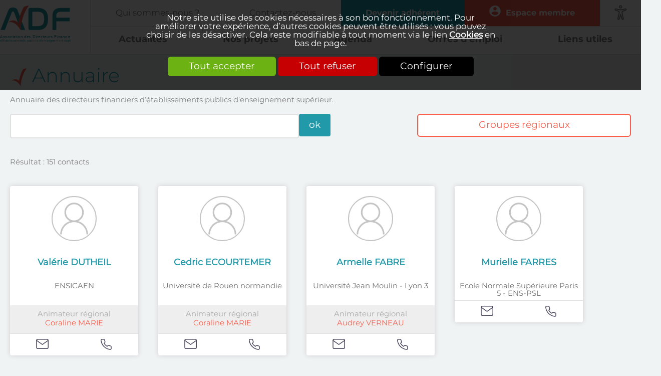

--- FILE ---
content_type: text/html; charset=utf-8
request_url: https://www.a-df.fr/Annuaire/ContactList-50-10.html
body_size: 11962
content:
<!DOCTYPE html>
<html id="html_id" class="no-js" lang="fr-FR">
<head><title>Annuaire des directeurs financiers d’établissements publics d’enseignement supérieur</title>
<meta http-equiv="Content-Type" content="text/html; charset=UTF-8" />
<meta name="description" content="Annuaire de l’ADF : réseau professionnel qui partage les préoccupations communes autour des enjeux financiers des établissements" />
<meta name="robots" content="index,follow,all" />
<meta name="author" content="ADF" />
<meta name="msvalidate.01" content="BAC0FB5E4ECD90FC5ACFC3C074528DFA" />
<meta name="viewport" content="width=device-width, initial-scale=1.0, user-scalable=yes" />
<meta name="theme-color" content="#2299a8" />
<meta property="og:site_name" content="ADF" />
<meta property="og:title" content="Annuaire des directeurs financiers d&amp;rsquo;&amp;eacute;tablissements publics d&amp;rsquo;enseignement sup&amp;eacute;rieur" />
<meta property="og:type" content="website" />
<meta property="og:url" content="https://www.a-df.fr/Annuaire/ContactList-50-10.html" />
<meta property="og:description" content="Annuaire de l&amp;rsquo;ADF : r&amp;eacute;seau professionnel qui partage les pr&amp;eacute;occupations communes autour des enjeux financiers des &amp;eacute;tablissements" />
<meta property="og:image" content="https://www.a-df.fr/images/logo-ADF.png" />
<meta property="twitter:card" content="summary" />
<meta property="twitter:widgets:csp" content="on" />
<meta property="twitter:title" content="Annuaire des directeurs financiers d&amp;rsquo;&amp;eacute;tablissements publics d&amp;rsquo;enseignement sup&amp;eacute;rieur" />
<meta property="twitter:url" content="https://www.a-df.fr/Annuaire/ContactList-50-10.html" />
<meta property="twitter:description" content="Annuaire de l&amp;rsquo;ADF : r&amp;eacute;seau professionnel qui partage les pr&amp;eacute;occupations communes autour des enjeux financiers des &amp;eacute;tablissements" />
<meta property="twitter:image" content="https://www.a-df.fr/images/logo-ADF.png" />
<link rel="stylesheet" href="/cache/css/2c1d7127e8c7125874be4cfd6db280d41762727198.css" type="text/css" media="all" /><link rel="preload" href="/cache/css/2c1d7127e8c7125874be4cfd6db280d41762727198_preload.css" as="style" onload="this.rel='stylesheet'" media="all" /><noscript><link rel="stylesheet" href="/cache/css/2c1d7127e8c7125874be4cfd6db280d41762727198_preload.css" type="text/css" media="all"></noscript><link rel="stylesheet" href="/cache/css/df5027689c36f40e7d987f5cb99233b41762727198.css" type="text/css" media="print" />  <link rel="apple-touch-icon" href="/favicon.ico"><!-- Global site tag (gtag.js) - Google Analytics -->
<script async src="https://www.googletagmanager.com/gtag/js?id=G-L1ZD1VGDD5"></script>
<script>
  window.dataLayer = window.dataLayer || [];
  function gtag(){dataLayer.push(arguments);}
gtag ('consent', 'default',
{
  'ad_storage': 'denied',
  'ad_user_data': 'denied',
  'ad_personalization': 'denied',
  'analytics_storage': 'denied',
  'functionality_storage': 'denied',
  'personalization_storage': 'denied',
  'security_storage': 'denied'
});
gtag ('consent', 'update',
{
  'ad_storage': 'granted',
  'ad_user_data': 'granted',
  'ad_personalization': 'granted',
  'analytics_storage': 'granted',
  'functionality_storage': 'granted',
  'personalization_storage': 'granted',
  'security_storage': 'granted'
});
  gtag('js', new Date());

  gtag('config', 'G-L1ZD1VGDD5', {
    'anonymize_ip': true,
    'cookie_expires': 33696000,
  });
</script>
<link rel="preload" href="/styles/fonts/Tao/Tao.woff2?v=2025-04-14" as="font" type="font/woff2" crossorigin="anonymous"> <link rel="preload" href="/styles/fonts/ADF/ADF.woff2?v=2025-04-14" as="font" type="font/woff2" crossorigin="anonymous"> <link rel="preload" href="/styles/fonts/Montserrat/montserrat-regular-webfont.woff2" as="font" type="font/woff2" crossorigin="anonymous"> <link rel="preload" href="/styles/fonts/MontserratBold/montserrat-bold-webfont.woff2" as="font" type="font/woff2" crossorigin="anonymous"> <link rel="preload" href="/styles/fonts/MontserratLight/montserrat-light-webfont.woff2" as="font" type="font/woff2" crossorigin="anonymous"> <link rel="preload" href="/images/logo-ADF.png" as="image"><script type="application/ld+json">{
    "@context": "https://schema.org/",
    "@type": "WebPage",
    "name": "ADF",
    "url": "https://www.a-df.fr"
}</script><style>.ui_annuaire,.ui_annuaire .PAGES{background-color:#F0F3F4;}.ui_annuaire .searchField input{border:none;}.ui_annuaire .initSearch{display:none;}.ui_annuaire h2{position:relative;z-index:0;}.ui_annuaire .listeContacts{clear:both;}.item_annuaire{background-color:#FFFFFF;border-radius:4px;box-shadow:0px 0px 10px 0px #ccc;text-align:center;position:relative;overflow:hidden;}.item_annuaire>*{display:block;text-align:center;}.annuaire_fiche_entete{position:relative;}.item_annuaire .svg_adherent{width:12px;height:12px;margin-right:10px;}.item_annuaire .svg_adherent:before{content:"Partenaire du Club";position:absolute;top:5px;right:-100%;transition:all .5s;}.item_annuaire:hover .svg_adherent:before{right:25px;}.annuaire_fiche_entete .annuaire_adherent{text-align:center;margin-top:20px;}.annuaire_fiche_entete .svg_adherent{width:16px;height:16px;margin-right:10px;}.annuaire_fiche_entete .taoicon-Tao-contact{display:block;width:100%;margin-top:30px;text-align:center;}.item_annuaire_img{display:block;width:130px;height:130px;margin:auto;padding:20px;}.item_annuaire_img img{width:100%;height:100%;object-fit:cover;border-radius:50%;}.svg_user{width:100%;height:100%;fill:#C4C4C4;border:solid 2px #C4C4C4;border-radius:50%;}.item_annuaire_nom{padding:10px;min-height:60px;display:block;}.item_annuaire_nom a{font-weight:bold;font-size:1.2em;display:block;text-align:center;}.item_annuaire_orga{display:block;text-align:center !important;color:#707070;padding:2px 5px;min-height:2.5em;}.item_annuaire_adresse{margin:10px 0 30px 0;}.item_annuaire_adresse .taoicon-Tao-placeholder{text-align:center;display:block;}.annuaire_fiche_entete .item_annuaire_orga{font-weight:bold;font-size:1.2em;margin-bottom:10px;}.item_annuaire_team{color:#A8A8A8;padding:2px 5px;}.item_annuaire_coordinateur{color:#A8A8A8;background-color:#EEEEEE;padding:10px;margin-top:10px;}.item_annuaire_coordinateur a{color:#fa5d4a;}.item_annuaire_contacts{border-top:solid 1px #E0E0E0;position:relative;}.item_annuaire_contacts>*{display:inline-block !important;padding:10px 5px 5px 5px;width:50%;}.item_annuaire_contacts svg{stroke:#48465b;}.item_annuaire_contacts :hover svg{stroke:#FFFFFF;}.item_annuaire_contacts .annuaire_mail:hover{background-color:#fa5d4a;}.item_annuaire_contacts .annuaire_tel:hover{background-color:#464646;}.item_annuaire_contacts .annuaire_tel span{display:block;width:100%;}.item_annuaire_contacts .annuaire_tel .openClickContent{position:absolute;background-color:#D2D2D2;bottom:0;left:0;width:100%;min-height:43px;padding-top:5px;}.item_annuaire_contacts .annuaire_tel a{display:block;width:100%;}.item_annuaire .svg_responsable{position:absolute;top:0;left:10px;}.item_annuaire .taoicon-TaoAdmin-engrenages{display:none;position:absolute;top:5px;right:5px;}.item_annuaire:hover .taoicon-TaoAdmin-engrenages{display:initial;}.annuaire_fiche_entete{box-shadow:0px 0px 10px 0px #ccc;}.annuaire_fiche_entete_bloc{padding:15px;text-align:center;}.annuaire_fiche_line{border-bottom:solid 2px #EEEEEE;padding:15px 0;}.annuaire_reseaux{margin-top:15px;}.annuaire_rs{display:inline-block;margin-right:15px;}.annuaire_regions{display:block;margin:0 auto;text-align:center !important;background-color:#464646;padding:5px 10px;border-radius:4px;font-weight:bold;color:#FFFFFF;text-wrap:balance;}@media all and (min-width:600px){.ui_annuaire .searchField{width:250px;margin-right:20px;}.annuaire_fiche_line:before{display:inline-block;width:25%;font-weight:bold;}.annuaire_fiche_adresse:before{content:"ADRESSE";}.annuaire_fiche_tel:before{content:"TÉLÉPHONE";}.annuaire_fiche_mobile:before{content:"MOBILE";}.annuaire_fiche_mail:before{content:"EMAIL";}.svg_site{margin-right:15px;}}@media all and (max-width:1240px) and (min-width:900px){.annuaire_fiche_entete_bloc.col-24{width:37% !important;}}@media all and (max-width:600px){.ui_annuaire .searchField{width:100%;margin-bottom:10px;}}@media all and (max-width:900px){.annuaire_fiche_entete_bloc{width:100% !important;}}@media all and (max-width:900px) and (min-width:400px){.item_annuaire{width:calc(50% - 40px);}}.MenuFlexH .LEVEL-0 a{display:block;}.MenuFlexH .LEVEL-0>a{font-size:1.4em;font-weight:bold;}.MenuFlexH .LABEL{display:block;padding:10px 0;}.MenuFlexH .ACCROCHE{break-after:column;display:block;padding:10px 0;}.MenuFlexH .ACCROCHE p{margin:0;}.HEAD,.Slides{font-size:1.1em;}.LOGO{display:inline-block;float:left;}h1.LOGO{margin:0;padding:0;}.LOGO img{max-width:100%;height:auto;}.Slides{float:left;clear:both;height:300px;background-position:center;overflow:hidden;}.bandeauImg{width:100%;height:300px;overflow:hidden;display:block;touch-action:pan-x;}.bandeauImg:not(.framing) img{width:100%;height:100%;object-fit:cover;}.breadcrumb{overflow:hidden;}.openClickContent{opacity :0 ;transition:all .5s;z-index:100;}.OPEN+.openClickContent{opacity :1 ;}.menu_accessibilite{display:inline-block;position:relative;}.menu_accessibilite .openClickContent{position:absolute;top:100%;right:0;background-color:#FFFFFF;box-shadow:0 0 4px 0px #ccc;}.menu_accessibilite .lienButton{white-space:nowrap;padding:5px 10px;}.menu_accessibilite .lienButton svg{vertical-align:middle;margin-right:1em;}.bloc_alerteCookies{width:100%;z-index:1000;padding:10px;text-align:center;color:#FFFFFF;position:fixed;top:0;right:0;background-color :rgba(0,0,0,.8);font-size:13pt;}.bloc_alerteCookies .HTML{max-width:700px;margin:0 auto;}.bloc_alerteCookies a:not([class*="lien"]){font-weight:bold;color:#FFFFFF;text-decoration:underline;}.bloc_alerteCookies p{color:#FFFFFF;}@media all and (min-width:1240px){.visible .openClickContent{display:block !important;opacity :1 !important;}.visible .openClick{display:none !important;}.openDesk .openClickContent{display:block !important;opacity :1 !important;}.openDesk .openClick{display:none !important;}}@media all and (min-width:900px){.repere{height:1px;margin:0 !important;z-index:-1;position:absolute;top:100px;right:0;}.withSlider .repere{top:calc(100px - 300px);}.INDEX.withSlider .repere{top:calc(100px - 400px);}.HEAD.fixe{position:fixed;z-index:510;top:0;}.Slides,.withoutSlider .CONTENEUR{margin-top:108px;}.withBlackBar.withoutSlider .CONTENEUR,.withBlackBar .Slides{margin-top:146px;}[class*="Plein"],[class*="Vide"]{padding:8px 40px;}}@media all and (max-width:900px){.logo_head{margin:10px;}[class*="Plein"],[class*="Vide"]{padding:8px;}}.HEAD{background-color:#FFFFFF;}.CONTENT-HEAD .LOGO img{max-width:100%;height:auto;}.menus{float:right;margin:0 !important;}.lienDoc{text-align:center;}.lienDoc a,.lienCpt a{display:inline-block;color:#FFFFFF;font-size:1.1em;line-height:52px;padding:0 10px;font-weight:bold;}.lienCpt button{background-color:#2299a8;width:calc(100% - 50px);float:left;text-align:center;}.lienCpt a{background-color:#fa5d4a;}.lienCpt .taoicon-Tao-sign-out{width:50px;}.lienCpt .taoicon-ADF-avatar{width:calc(100% - 50px);}.lienCpt button{color:#FFFFFF;padding-left:10px;}.lienCpt a:before,.lienCpt button:before{color:#FFFFFF;line-height:52px;}.lienDoc a{background-color:#fa5d4a;}.Slides{height:420px;}@media all and (min-width:1240px){.CONTENT-HEAD{border-bottom:solid 1px #E0E0E0}.CONTENT-HEAD .LOGO{margin-top:10px;}.menus{border-left:solid 1px #E0E0E0;border-right:solid 1px #E0E0E0;width:calc(100% - 180px);text-align:center;}.menu_corporate{width:calc(100% - 80px);border-right:solid 1px #E0E0E0;}.menu_corporate.connect{width:430px;}.menus .LEVEL-0 a{font-family:Montserrat,Arial,sans-serif;color:#7E7E7E;white-space:nowrap;line-height:52px;padding:0 !important;}.menus .LEVEL-0 a:hover{color:#2299a8;}.menu_corporate{transition:all 0.5s;height:52px;}.menu_corporate .LEVEL-0 a{font-size:1em;font-weight:normal;}.menu_corporate .LEVEL-1{border:solid 1px #E0E0E0 !important;height:0;overflow:hidden;}.menu_corporate .LEVEL-0:hover .LEVEL-1{height:auto;}.menu_corporate .LEVEL-1 a{display:block;padding:0 10px !important;}.menu_corporate .LEVEL-1 a:hover{background-color:#EEEEEE !important;}.menu_head{border-top:solid 1px #E0E0E0;width:100%;}.menu_head,.menu_head .MENU-DEROULANT{border-right:none !important;}.menu_head .LEVEL-0 a{font-size:1.15em !important;font-family:MontserratBold,Arial,sans-serif;border-bottom:solid 3px transparent;}.menu_head .LEVEL-0 a:hover{border-color:#fa5d4a;}.menus .LEVEL-0 .btnAdh{font-family:MontserratBold,Arial,sans-serif;background-color:#2299a8;color:#FFFFFF;}.menus .LEVEL-0 .btnAdh:hover{background-color:#186C76;color:#FFFFFF;}.menus .LEVEL-0 .btnMbr{font-family:MontserratBold,Arial,sans-serif;background-color:#fa5d4a;color:#FFFFFF;}.menus .LEVEL-0 .btnMbr:hover{background-color:#B43F31;color:#FFFFFF;}.menus .LEVEL-0 .btnMbr:before{font-family:ADF;color:#FFFFFF;margin-right:10px;font-size:1.4em;line-height:45px;}.lienCpt{width:420px;}.lienDoc{width:302px;}.menu_accessibilite{margin-top:10px;text-align:left;}.svg_accessibilite{width:30px;height:30px;}.Slides{background-image :url(/images/css/slider.jpg);background-repeat:no-repeat;background-position:center top;}}@media all and (min-width:900px){.MiniHead .menu_corporate{height:0px;overflow:hidden;}.MiniHead .CONTENT-HEAD{border-bottom:solid 1px #9ACBD0;}.MiniHead .CONTENT-HEAD .LOGO{margin:4px 0px;width:100px !important;}.MiniHead .UTILS,.MiniHead .lienCpt,.MiniHead .lienDoc{display:none;}.MiniHead .menu_accessibilite{display:none;}}@media all and (max-width:1240px) and (min-width:900px){.Slides{background-image :url(/images/css/slider-L.jpg);background-repeat:no-repeat;background-position:center top;}}@media all and (max-width:900px) and (min-width:600px){.Slides{background-image :url(/images/css/slider-M.jpg);background-repeat:no-repeat;background-position:center top;}}@media all and (max-width:600px) and (min-width:400px){.Slides{background-image :url(/images/css/slider-S.jpg);background-repeat:no-repeat;background-position:center top;}}@media all and (max-width:400px){.Slides{background-image :url(/images/css/slider-XS.jpg);background-repeat:no-repeat;background-position:center top;}}@media all and (max-width:600px){.menus .openClick+div{width:calc(100vw - 15px);}}@media all and (max-width:1240px){.menus{position:relative;}.menus .MenuFlexH{border-bottom:solid 3px #2299a8}.menus .taoicon-Tao-openMenu:before{font-size:2.5em;margin-top:10px;}.menus .MENU-DEROULANT{width:100%;}.menus .openClick+div{position:absolute;top:100%;right:0;background-color:#FFFFFF;}.menus .LEVEL-0{min-width:100%;}.menus .MenuFlexH .LEVEL-0>a{color:#7E7E7E;font-weight:bold;text-align:left;border-top:solid 1px #D2D2D2;padding:0 10px;font-size:1em;}.menus .MENU-DEROULANT :before{display:none !important;}.menus .LEVEL-1{display:none !important;}.menus .UTILS{display:none !important;}.lienCpt{width:100%;}.lienDoc{width:100%;}}@media all and (max-width:1240px) and (min-width:600px){.menus .openClick+div{width:400px;}}</style></head><body  class ="body LANG-FR LANG-LTR default  ui_annuaire withoutSlider">
<div id="barreAlerteCookie" class="bloc_alerteCookies"><div class="HTML"><p>Notre site utilise des cookies nécessaires à son bon 
fonctionnement. Pour améliorer votre expérience, d’autres cookies 
peuvent être utilisés : vous pouvez choisir de les désactiver. Cela reste modifiable à tout moment via le lien <a href="/home/cookies" rel="nofollow">Cookies</a> en bas de page.</p></div><p><button class="lienVertPlein" type="button" onclick="document.location.href='/home/cookies/acceptAll'">Tout accepter</button> <button class="lienRougePlein" type="button" onclick="document.location.href='/home/cookies/rejectAll'">Tout refuser</button> <button class="lienNoirPlein" type="button" onclick="document.location.href='/home/cookies'">Configurer</button></p></div><header class="HEAD clear relative w-100 f-left noprint contenu fixe"><div class="CONTENT-HEAD col-margin-auto  col col-60"><div class="bloc_contenu w-100 "><a title="Association des Directeurs Financiers d&#039;établissements publics d’enseignement supérieur" href="/" class="LOGO logo_head"><img alt="Association des Directeurs Financiers d&#039;établissements publics d’enseignement supérieur" width="141" height="73" src="/images/logo-ADF.svg" /></a><div class="openclick_main f-right noDesk menu_head_mobile visible noDesk"><div data-bouton_menu="true" class="openClick toggle_anime nav-toggle" onclick="$ ('.visible').parent ().toggleClass ('toggleMenu');"><div class="toggle_anime_bar toggle_anime_bar1"> </div><div class="toggle_anime_bar toggle_anime_bar2"> </div><div class="toggle_anime_bar toggle_anime_bar3"> </div></div><div data-bouton_menu-hideOnClickElseWhere="true" class="openClickContent"><nav class="MenuFlexH noDesk slideMenu"><div class="nav-toggle1768773542541242 toggle_anime nav-toggle" onclick="$('.nav-toggle1768773542541242').parent().toggleClass('toggleMenu');"><div class="toggle_anime_bar toggle_anime_bar1"> </div><div class="toggle_anime_bar toggle_anime_bar2"> </div><div class="toggle_anime_bar toggle_anime_bar3"> </div></div><div class="MENU-DEROULANT" id="MenuCSS_menuRubrique1768773542541061"><div class="LEVEL-0"><a class="" title="Actualités de l&#039;ADF (Association des Directeurs Financiers EPES)" href="/n/Actualites/r2.html">Actualit&eacute;s</a></div><div class="MORE  LEVEL-0"><a class="" title="Les projets de l&#039;ADF (Association des Directeurs Financiers EPES)" href="/n/Nos-projets/r8.html">Nos projets</a><div class="LEVEL-1"><div class=""><a class="" title="Référentiel" href="/n/Nos-projets/Referentiel/r90.html">R&eacute;f&eacute;rentiel</a></div></div></div><div class="LEVEL-0"><a class="" title="Agenda" href="/n/agenda.html">Agenda</a></div><div class="LEVEL-0"><a class="" title="Offres d&#039;emploi de l&#039;ADF (Association des Directeurs Financiers EPES)" href="/n/Offres-d-emploi/r5.html">Offres d&#039;emploi</a></div><div class="LEVEL-0"><a class="" title="Liens utiles de l&#039;ADF (Association des Directeurs Financiers EPES)" href="/n/Liens-utiles/r6.html">Liens utiles</a></div></div></nav><div class=" col-margin-1 col col-18"><a class="lienDominantePlein" href="/Annuaire/" title="Annuaire des directeurs financiers d&#039;université">Annuaire</a></div><div class="MenuFlexH menu_corporate  "><div class="MENU-DEROULANT" id="MenuCSS_menuRubrique1768773542552622"><div class="LEVEL-0"><a class="" title="ADF : Association des Directeurs Financiers d&#039;établissements publics d’enseignement supérieur" href="/n/Qui-sommes-nous/r7.html">Qui sommes-nous ?</a></div><div class="LEVEL-0"><a class="" title="Contactez l&#039;ADF (Association des Directeurs Financiers EPES)" href="/n/Contactez-nous/r10.html">Contactez-nous</a></div><div class="LEVEL-0"><a class="btnAdh" title="Adhérer à l&#039;ADF (Association des Directeurs Financiers EPES)" href="/n/ADF/Devenir-adherent/r13.html">Devenir adh&eacute;rent</a></div><div class="LEVEL-0"><a class="btnMbr" title="Espace membre" href="/n/r14.html">Espace membre</a></div></div></div></div></div><div class="menus noResp"><div class="MenuFlexH menu_corporate  f-left noResp"><div class="MENU-DEROULANT" id="MenuCSS_menuRubrique1768773542562568"><div class="LEVEL-0"><a class="" title="ADF : Association des Directeurs Financiers d&#039;établissements publics d’enseignement supérieur" href="/n/Qui-sommes-nous/r7.html">Qui sommes-nous ?</a></div><div class="LEVEL-0"><a class="" title="Contactez l&#039;ADF (Association des Directeurs Financiers EPES)" href="/n/Contactez-nous/r10.html">Contactez-nous</a></div><div class="LEVEL-0"><a class="btnAdh" title="Adhérer à l&#039;ADF (Association des Directeurs Financiers EPES)" href="/n/ADF/Devenir-adherent/r13.html">Devenir adh&eacute;rent</a></div><div class="LEVEL-0"><a class="btnMbr" title="Espace membre" href="/n/r14.html">Espace membre</a></div></div></div><div class="openclick_main menu_accessibilite "><span data-bouton_menu="true" class="openClick"><span class=""><svg class="svg_accessibilite" viewBox="0 0 100 100" width=24 xml:space="preserve"  style="stroke:#8C8C8C;"><g data-name="Icon ion-accessibility-outline" fill="none" stroke-linejoin="round" stroke-width="2.25"><path data-name="Tracé 89" d="M20.42 3.741a2.616 2.616 0 1 1-2.62-2.616 2.616 2.616 0 0 1 2.62 2.616z" transform="matrix(2.92405 0 0 2.92405 -.864 1.137)" /><path data-name="Tracé 90" d="M13.672 18.578a6.485 6.485 0 0 0-.033-3.113 2.371 2.371 0 0 0-1.517-1.318L6.07 12.189c-.785-.262-1.518-.7-1.57-1.566a1.494 1.494 0 0 1 1.9-1.57 38.148 38.148 0 0 0 10.658 2.037 37.574 37.574 0 0 0 10.6-2.028 1.524 1.524 0 0 1 1.962 1.556c0 .929-.719 1.256-1.57 1.566l-5.756 2.087a3.316 3.316 0 0 0-1.7 1.189 5.422 5.422 0 0 0-.137 3.113l.386 1.938 2.447 10.72a1.534 1.534 0 0 1-1.269 1.814 1.63 1.63 0 0 1-1.811-1.266L17.749 24.2q-.177-.545-.314-1.1l-.377-1.536-.347 1.416q-.165.677-.379 1.34l-2.414 7.46a1.627 1.627 0 0 1-1.805 1.273 1.562 1.562 0 0 1-1.273-1.814l2.446-10.716z" transform="matrix(2.92405 0 0 2.92405 1.314 -.468)"/></g></svg></span></span><div data-bouton_menu-hideOnClickElseWhere="true" class="openClickContent"><button title="Réduire la taille du texte" data-handimenu="moins" class="lienButton" type="button" name="Réduire la taille du texte"><svg class="svg_zoomout" viewBox="0 0 448 448" width=24 style="stroke:#000;"><path d="M256 200v16c0 4.25-3.75 8-8 8h-144c-4.25 0-8-3.75-8-8v-16c0-4.25 3.75-8 8-8h144c4.25 0 8 3.75 8 8zM288 208c0-61.75-50.25-112-112-112s-112 50.25-112 112 50.25 112 112 112 112-50.25 112-112zM416 416c0 17.75-14.25 32-32 32-8.5 0-16.75-3.5-22.5-9.5l-85.75-85.5c-29.25 20.25-64.25 31-99.75 31-97.25 0-176-78.75-176-176s78.75-176 176-176 176 78.75 176 176c0 35.5-10.75 70.5-31 99.75l85.75 85.75c5.75 5.75 9.25 14 9.25 22.5z"></path></svg>Réduire la taille du texte</button><button title="Restaurer la taille initiale du texte" data-handimenu="reset" class="lienButton" type="button" name="Restaurer la taille initiale du texte"><svg class="svg_zoomrestore" viewBox="0 0 448 448" width=24 style="stroke:#000;"><path d="M 288,208 C 288,146.25 237.75,96 176,96 114.25,96 64,146.25 64,208 c 0,61.75 50.25,112 112,112 61.75,0 112,-50.25 112,-112 z m 128,208 c 0,17.75 -14.25,32 -32,32 -8.5,0 -16.75,-3.5 -22.5,-9.5 L 275.75,353 C 246.5,373.25 211.5,384 176,384 78.75,384 0,305.25 0,208 0,110.75 78.75,32 176,32 c 97.25,0 176,78.75 176,176 0,35.5 -10.75,70.5 -31,99.75 l 85.75,85.75 c 5.75,5.75 9.25,14 9.25,22.5 z"></path></svg>Restaurer la taille initiale du texte</button><button title="Augmenter la taille du texte" data-handimenu="plus" class="lienButton" type="button" name="Augmenter la taille du texte"><svg class="svg_zoomin" viewBox="0 0 448 448" width=24 style="stroke:#000;"><path d="M256 200v16c0 4.25-3.75 8-8 8h-56v56c0 4.25-3.75 8-8 8h-16c-4.25 0-8-3.75-8-8v-56h-56c-4.25 0-8-3.75-8-8v-16c0-4.25 3.75-8 8-8h56v-56c0-4.25 3.75-8 8-8h16c4.25 0 8 3.75 8 8v56h56c4.25 0 8 3.75 8 8zM288 208c0-61.75-50.25-112-112-112s-112 50.25-112 112 50.25 112 112 112 112-50.25 112-112zM416 416c0 17.75-14.25 32-32 32-8.5 0-16.75-3.5-22.5-9.5l-85.75-85.5c-29.25 20.25-64.25 31-99.75 31-97.25 0-176-78.75-176-176s78.75-176 176-176 176 78.75 176 176c0 35.5-10.75 70.5-31 99.75l85.75 85.75c5.75 5.75 9.25 14 9.25 22.5z"></path></svg>Augmenter la taille du texte</button></div></div><nav class="MenuFlexH noResp menu_head f-right slideMenu"><div class="nav-toggle1768773542572578 toggle_anime nav-toggle" onclick="$('.nav-toggle1768773542572578').parent().toggleClass('toggleMenu');"><div class="toggle_anime_bar toggle_anime_bar1"> </div><div class="toggle_anime_bar toggle_anime_bar2"> </div><div class="toggle_anime_bar toggle_anime_bar3"> </div></div><div class="MENU-DEROULANT" id="MenuCSS_menuRubrique1768773542572555"><div class="LEVEL-0"><a class="" title="Actualités de l&#039;ADF (Association des Directeurs Financiers EPES)" href="/n/Actualites/r2.html">Actualit&eacute;s</a></div><div class="LEVEL-0"><a class="" title="Les projets de l&#039;ADF (Association des Directeurs Financiers EPES)" href="/n/Nos-projets/r8.html">Nos projets</a></div><div class="LEVEL-0"><a class="" title="Agenda" href="/n/agenda.html">Agenda</a></div><div class="LEVEL-0"><a class="" title="Offres d&#039;emploi de l&#039;ADF (Association des Directeurs Financiers EPES)" href="/n/Offres-d-emploi/r5.html">Offres d&#039;emploi</a></div><div class="LEVEL-0"><a class="" title="Liens utiles de l&#039;ADF (Association des Directeurs Financiers EPES)" href="/n/Liens-utiles/r6.html">Liens utiles</a></div></div></nav></div></div></div><hr class="hidden" /></header><div class="CONTENEUR clear relative w-100 f-left contenu" id="content"><div data-scroll2fix="body" data-scroll2fix-class="MiniHead" class="repere noSmall noprint"><div class="bloc_contenu w-100 ">&nbsp;</div></div><div class="CONTENU"><section class="PAGES w-100 f-left"><div class="ANCRE" id="ancrePage"> </div><h1>Annuaire</h1><div class="ACCROCHE">Annuaire des directeurs financiers d’établissements publics d’enseignement supérieur.</div><div class=" MINIFORM  col-margin-20 col col-30"><form class="formAnnu formLabel" validator="true" fv_disable_button_after_submit="true" method="post" enctype="multipart/form-data" fv_action="/Control.php"><input name="entityList" type="hidden" value="Contact" id="entityList" class="champ_hidden" /><input name="module" type="hidden" value="Contacts" id="module" class="champ_hidden" /><input name="objName" type="hidden" value="Annuaire_lookup" id="objName" class="champ_hidden" /><input name="method" type="hidden" value="session_update_annuaire" id="method" class="champ_hidden" /><span><input fv_default="Recherche" name="Annuaire_lookup_email" type="text" value="" id="Annuaire_lookup_email" class="champ_text" /></span><input id="ok" type="submit" value="ok" class="champ_submit" /></form></div><a href="/Annuaire/Groupes-regionaux.html" class="col-20 right lienSecondaireVide">Groupes régionaux</a><div class=" col-margin-20 col col-60">Résultat : 151 contacts</div><div class="liste listeContacts"><div onclick="document.location.href='/Annuaire/Valerie-DUTHEIL-c98.html'" class="ITEM itemDefault item_annuaire  col-margin-20 col col-12"><span class="item_annuaire_img"><svg class="svg_user" viewBox="0 0 1024 1024" xmlns="http://www.w3.org/2000/svg"><path d="M843.283 870.116c-8.439-140.516-104.296-257.423-233.908-297.15C687.88 536.273 742.4 456.533 742.4 364.089c0-127.242-103.159-230.4-230.4-230.4s-230.4 103.158-230.4 230.4c0 92.444 54.519 172.184 133.12 208.877-129.612 39.727-225.47 156.634-233.908 297.15-.664 10.903 7.964 20.195 18.963 20.195 9.955 0 18.3-7.775 18.963-17.73C227.745 718.507 355.65 596.385 512 596.385s284.255 122.122 293.357 276.196c.569 9.955 8.913 17.73 18.963 17.73 10.999 0 19.627-9.292 18.963-20.195zM319.526 364.089c0-106.288 86.187-192.474 192.474-192.474S704.474 257.8 704.474 364.089c0 106.287-86.187 192.474-192.474 192.474s-192.474-86.187-192.474-192.474z"/></svg></span><span class="item_annuaire_nom"><a href="/Annuaire/Valerie-DUTHEIL-c98.html" title="Voir la fiche">Val&eacute;rie DUTHEIL</a></span><span class="item_annuaire_orga">ENSICAEN</span><div class="item_annuaire_coordinateur"><div>Animateur régional </div><a href="/Annuaire/Coraline-MARIE-c304.html">Coraline MARIE</a></div><span class="item_annuaire_contacts"><a href="mailto:valerie.dutheil@ensicaen.fr?subject=Contact A-DF" class="annuaire_mail"><svg xmlns="http://www.w3.org/2000/svg" width="25" height="22"><g data-name="Groupe 554" fill="none" stroke-linecap="round" stroke-linejoin="round" stroke-width="1.5"><path data-name="Tracé 1" d="M3.357.75h18.5a2.32 2.32 0 0 1 2.313 2.313v13.876a2.32 2.32 0 0 1-2.311 2.311H3.357a2.32 2.32 0 0 1-2.313-2.311V3.063A2.32 2.32 0 0 1 3.357.75z"/><path data-name="Tracé 2" d="m24.171 3.063-11.563 8.095L1.044 3.063"/></g></svg></a><div class="openclick_main annuaire_tel"><span data-bouton_menu="true" class="openClick"><span class=""><svg xmlns="http://www.w3.org/2000/svg" width="22" height="22"><path data-name="Icon feather-phone" d="M21.064 15.989v3.061a2.043 2.043 0 0 1-2.227 2.043 20.213 20.213 0 0 1-8.814-3.133 19.917 19.917 0 0 1-6.128-6.128A20.213 20.213 0 0 1 .759 2.977 2.043 2.043 0 0 1 2.792.75h3.064a2.043 2.043 0 0 1 2.043 1.757 13.114 13.114 0 0 0 .715 2.87 2.043 2.043 0 0 1-.46 2.155l-1.3 1.3a16.342 16.342 0 0 0 6.129 6.125l1.3-1.3a2.043 2.043 0 0 1 2.155-.46 13.114 13.114 0 0 0 2.87.715 2.043 2.043 0 0 1 1.757 2.073z" fill="none" stroke-linecap="round" stroke-linejoin="round" stroke-width="1.5"/></svg></span></span><div data-bouton_menu-hideOnClickElseWhere="true" class="openClickContent"><a href="tel:0231452940">02 31 45 29 40</a></div></div></span></div><div onclick="document.location.href='/Annuaire/Cedric-ECOURTEMER-c180.html'" class="ITEM itemDefault item_annuaire  col-margin-20 col col-12"><span class="item_annuaire_img"><svg class="svg_user" viewBox="0 0 1024 1024" xmlns="http://www.w3.org/2000/svg"><path d="M843.283 870.116c-8.439-140.516-104.296-257.423-233.908-297.15C687.88 536.273 742.4 456.533 742.4 364.089c0-127.242-103.159-230.4-230.4-230.4s-230.4 103.158-230.4 230.4c0 92.444 54.519 172.184 133.12 208.877-129.612 39.727-225.47 156.634-233.908 297.15-.664 10.903 7.964 20.195 18.963 20.195 9.955 0 18.3-7.775 18.963-17.73C227.745 718.507 355.65 596.385 512 596.385s284.255 122.122 293.357 276.196c.569 9.955 8.913 17.73 18.963 17.73 10.999 0 19.627-9.292 18.963-20.195zM319.526 364.089c0-106.288 86.187-192.474 192.474-192.474S704.474 257.8 704.474 364.089c0 106.287-86.187 192.474-192.474 192.474s-192.474-86.187-192.474-192.474z"/></svg></span><span class="item_annuaire_nom"><a href="/Annuaire/Cedric-ECOURTEMER-c180.html" title="Voir la fiche">Cedric ECOURTEMER</a></span><span class="item_annuaire_orga">Universit&eacute; de Rouen normandie</span><div class="item_annuaire_coordinateur"><div>Animateur régional </div><a href="/Annuaire/Coraline-MARIE-c304.html">Coraline MARIE</a></div><span class="item_annuaire_contacts"><a href="mailto:cedric.ecourtemer@univ-rouen.fr?subject=Contact A-DF" class="annuaire_mail"><svg xmlns="http://www.w3.org/2000/svg" width="25" height="22"><g data-name="Groupe 554" fill="none" stroke-linecap="round" stroke-linejoin="round" stroke-width="1.5"><path data-name="Tracé 1" d="M3.357.75h18.5a2.32 2.32 0 0 1 2.313 2.313v13.876a2.32 2.32 0 0 1-2.311 2.311H3.357a2.32 2.32 0 0 1-2.313-2.311V3.063A2.32 2.32 0 0 1 3.357.75z"/><path data-name="Tracé 2" d="m24.171 3.063-11.563 8.095L1.044 3.063"/></g></svg></a><div class="openclick_main annuaire_tel"><span data-bouton_menu="true" class="openClick"><span class=""><svg xmlns="http://www.w3.org/2000/svg" width="22" height="22"><path data-name="Icon feather-phone" d="M21.064 15.989v3.061a2.043 2.043 0 0 1-2.227 2.043 20.213 20.213 0 0 1-8.814-3.133 19.917 19.917 0 0 1-6.128-6.128A20.213 20.213 0 0 1 .759 2.977 2.043 2.043 0 0 1 2.792.75h3.064a2.043 2.043 0 0 1 2.043 1.757 13.114 13.114 0 0 0 .715 2.87 2.043 2.043 0 0 1-.46 2.155l-1.3 1.3a16.342 16.342 0 0 0 6.129 6.125l1.3-1.3a2.043 2.043 0 0 1 2.155-.46 13.114 13.114 0 0 0 2.87.715 2.043 2.043 0 0 1 1.757 2.073z" fill="none" stroke-linecap="round" stroke-linejoin="round" stroke-width="1.5"/></svg></span></span><div data-bouton_menu-hideOnClickElseWhere="true" class="openClickContent"><a href="tel:0235146295">02 35 14 62 95</a></div></div></span></div><div onclick="document.location.href='/Annuaire/ARMELLE-FABRE-c438.html'" class="ITEM itemDefault item_annuaire  col-margin-20 col col-12"><span class="item_annuaire_img"><svg class="svg_user" viewBox="0 0 1024 1024" xmlns="http://www.w3.org/2000/svg"><path d="M843.283 870.116c-8.439-140.516-104.296-257.423-233.908-297.15C687.88 536.273 742.4 456.533 742.4 364.089c0-127.242-103.159-230.4-230.4-230.4s-230.4 103.158-230.4 230.4c0 92.444 54.519 172.184 133.12 208.877-129.612 39.727-225.47 156.634-233.908 297.15-.664 10.903 7.964 20.195 18.963 20.195 9.955 0 18.3-7.775 18.963-17.73C227.745 718.507 355.65 596.385 512 596.385s284.255 122.122 293.357 276.196c.569 9.955 8.913 17.73 18.963 17.73 10.999 0 19.627-9.292 18.963-20.195zM319.526 364.089c0-106.288 86.187-192.474 192.474-192.474S704.474 257.8 704.474 364.089c0 106.287-86.187 192.474-192.474 192.474s-192.474-86.187-192.474-192.474z"/></svg></span><span class="item_annuaire_nom"><a href="/Annuaire/ARMELLE-FABRE-c438.html" title="Voir la fiche">Armelle FABRE</a></span><span class="item_annuaire_orga">Universit&eacute; Jean Moulin - Lyon 3</span><div class="item_annuaire_coordinateur"><div>Animateur régional </div><a href="/Annuaire/Audrey-VERNEAU-c30.html">Audrey VERNEAU</a></div><span class="item_annuaire_contacts"><a href="mailto:armelle.fabre@univ-lyon3.fr?subject=Contact A-DF" class="annuaire_mail"><svg xmlns="http://www.w3.org/2000/svg" width="25" height="22"><g data-name="Groupe 554" fill="none" stroke-linecap="round" stroke-linejoin="round" stroke-width="1.5"><path data-name="Tracé 1" d="M3.357.75h18.5a2.32 2.32 0 0 1 2.313 2.313v13.876a2.32 2.32 0 0 1-2.311 2.311H3.357a2.32 2.32 0 0 1-2.313-2.311V3.063A2.32 2.32 0 0 1 3.357.75z"/><path data-name="Tracé 2" d="m24.171 3.063-11.563 8.095L1.044 3.063"/></g></svg></a><div class="openclick_main annuaire_tel"><span data-bouton_menu="true" class="openClick"><span class=""><svg xmlns="http://www.w3.org/2000/svg" width="22" height="22"><path data-name="Icon feather-phone" d="M21.064 15.989v3.061a2.043 2.043 0 0 1-2.227 2.043 20.213 20.213 0 0 1-8.814-3.133 19.917 19.917 0 0 1-6.128-6.128A20.213 20.213 0 0 1 .759 2.977 2.043 2.043 0 0 1 2.792.75h3.064a2.043 2.043 0 0 1 2.043 1.757 13.114 13.114 0 0 0 .715 2.87 2.043 2.043 0 0 1-.46 2.155l-1.3 1.3a16.342 16.342 0 0 0 6.129 6.125l1.3-1.3a2.043 2.043 0 0 1 2.155-.46 13.114 13.114 0 0 0 2.87.715 2.043 2.043 0 0 1 1.757 2.073z" fill="none" stroke-linecap="round" stroke-linejoin="round" stroke-width="1.5"/></svg></span></span><div data-bouton_menu-hideOnClickElseWhere="true" class="openClickContent"><a href="tel:0478787432">04 78 78 74 32</a></div></div></span></div><div onclick="document.location.href='/Annuaire/Murielle-FARRES-c372.html'" class="ITEM itemDefault item_annuaire  col-margin-20 col col-12"><span class="item_annuaire_img"><svg class="svg_user" viewBox="0 0 1024 1024" xmlns="http://www.w3.org/2000/svg"><path d="M843.283 870.116c-8.439-140.516-104.296-257.423-233.908-297.15C687.88 536.273 742.4 456.533 742.4 364.089c0-127.242-103.159-230.4-230.4-230.4s-230.4 103.158-230.4 230.4c0 92.444 54.519 172.184 133.12 208.877-129.612 39.727-225.47 156.634-233.908 297.15-.664 10.903 7.964 20.195 18.963 20.195 9.955 0 18.3-7.775 18.963-17.73C227.745 718.507 355.65 596.385 512 596.385s284.255 122.122 293.357 276.196c.569 9.955 8.913 17.73 18.963 17.73 10.999 0 19.627-9.292 18.963-20.195zM319.526 364.089c0-106.288 86.187-192.474 192.474-192.474S704.474 257.8 704.474 364.089c0 106.287-86.187 192.474-192.474 192.474s-192.474-86.187-192.474-192.474z"/></svg></span><span class="item_annuaire_nom"><a href="/Annuaire/Murielle-FARRES-c372.html" title="Voir la fiche">Murielle FARRES</a></span><span class="item_annuaire_orga">Ecole Normale Sup&eacute;rieure Paris 5 - ENS-PSL</span><span class="item_annuaire_contacts"><a href="mailto:murielle.farres@ens.psl.eu?subject=Contact A-DF" class="annuaire_mail"><svg xmlns="http://www.w3.org/2000/svg" width="25" height="22"><g data-name="Groupe 554" fill="none" stroke-linecap="round" stroke-linejoin="round" stroke-width="1.5"><path data-name="Tracé 1" d="M3.357.75h18.5a2.32 2.32 0 0 1 2.313 2.313v13.876a2.32 2.32 0 0 1-2.311 2.311H3.357a2.32 2.32 0 0 1-2.313-2.311V3.063A2.32 2.32 0 0 1 3.357.75z"/><path data-name="Tracé 2" d="m24.171 3.063-11.563 8.095L1.044 3.063"/></g></svg></a><div class="openclick_main annuaire_tel"><span data-bouton_menu="true" class="openClick"><span class=""><svg xmlns="http://www.w3.org/2000/svg" width="22" height="22"><path data-name="Icon feather-phone" d="M21.064 15.989v3.061a2.043 2.043 0 0 1-2.227 2.043 20.213 20.213 0 0 1-8.814-3.133 19.917 19.917 0 0 1-6.128-6.128A20.213 20.213 0 0 1 .759 2.977 2.043 2.043 0 0 1 2.792.75h3.064a2.043 2.043 0 0 1 2.043 1.757 13.114 13.114 0 0 0 .715 2.87 2.043 2.043 0 0 1-.46 2.155l-1.3 1.3a16.342 16.342 0 0 0 6.129 6.125l1.3-1.3a2.043 2.043 0 0 1 2.155-.46 13.114 13.114 0 0 0 2.87.715 2.043 2.043 0 0 1 1.757 2.073z" fill="none" stroke-linecap="round" stroke-linejoin="round" stroke-width="1.5"/></svg></span></span><div data-bouton_menu-hideOnClickElseWhere="true" class="openClickContent"><a href="tel:0144322984">01 44 32 29 84</a></div></div></span></div><div onclick="document.location.href='/Annuaire/Frederique-FAUSSILLON-c206.html'" class="ITEM itemDefault item_annuaire  col-margin-20 col col-12"><span class="item_annuaire_img"><svg class="svg_user" viewBox="0 0 1024 1024" xmlns="http://www.w3.org/2000/svg"><path d="M843.283 870.116c-8.439-140.516-104.296-257.423-233.908-297.15C687.88 536.273 742.4 456.533 742.4 364.089c0-127.242-103.159-230.4-230.4-230.4s-230.4 103.158-230.4 230.4c0 92.444 54.519 172.184 133.12 208.877-129.612 39.727-225.47 156.634-233.908 297.15-.664 10.903 7.964 20.195 18.963 20.195 9.955 0 18.3-7.775 18.963-17.73C227.745 718.507 355.65 596.385 512 596.385s284.255 122.122 293.357 276.196c.569 9.955 8.913 17.73 18.963 17.73 10.999 0 19.627-9.292 18.963-20.195zM319.526 364.089c0-106.288 86.187-192.474 192.474-192.474S704.474 257.8 704.474 364.089c0 106.287-86.187 192.474-192.474 192.474s-192.474-86.187-192.474-192.474z"/></svg></span><span class="item_annuaire_nom"><a href="/Annuaire/Frederique-FAUSSILLON-c206.html" title="Voir la fiche">Fr&eacute;d&eacute;rique FAUSSILLON</a></span><span class="item_annuaire_orga">ECOLE CENTRALE DE LYON</span><div class="item_annuaire_coordinateur"><div>Animateur régional </div><a href="/Annuaire/Audrey-VERNEAU-c30.html">Audrey VERNEAU</a></div><span class="item_annuaire_contacts"><a href="mailto:frederique.faussillon@ec-lyon.fr?subject=Contact A-DF" class="annuaire_mail"><svg xmlns="http://www.w3.org/2000/svg" width="25" height="22"><g data-name="Groupe 554" fill="none" stroke-linecap="round" stroke-linejoin="round" stroke-width="1.5"><path data-name="Tracé 1" d="M3.357.75h18.5a2.32 2.32 0 0 1 2.313 2.313v13.876a2.32 2.32 0 0 1-2.311 2.311H3.357a2.32 2.32 0 0 1-2.313-2.311V3.063A2.32 2.32 0 0 1 3.357.75z"/><path data-name="Tracé 2" d="m24.171 3.063-11.563 8.095L1.044 3.063"/></g></svg></a><div class="openclick_main annuaire_tel"><span data-bouton_menu="true" class="openClick"><span class=""><svg xmlns="http://www.w3.org/2000/svg" width="22" height="22"><path data-name="Icon feather-phone" d="M21.064 15.989v3.061a2.043 2.043 0 0 1-2.227 2.043 20.213 20.213 0 0 1-8.814-3.133 19.917 19.917 0 0 1-6.128-6.128A20.213 20.213 0 0 1 .759 2.977 2.043 2.043 0 0 1 2.792.75h3.064a2.043 2.043 0 0 1 2.043 1.757 13.114 13.114 0 0 0 .715 2.87 2.043 2.043 0 0 1-.46 2.155l-1.3 1.3a16.342 16.342 0 0 0 6.129 6.125l1.3-1.3a2.043 2.043 0 0 1 2.155-.46 13.114 13.114 0 0 0 2.87.715 2.043 2.043 0 0 1 1.757 2.073z" fill="none" stroke-linecap="round" stroke-linejoin="round" stroke-width="1.5"/></svg></span></span><div data-bouton_menu-hideOnClickElseWhere="true" class="openClickContent"><a href="tel:0472186726">04 72 18 67 26</a></div></div></span></div><div onclick="document.location.href='/Annuaire/Fabrice-FENOUIL-c412.html'" class="ITEM itemDefault item_annuaire  col-margin-20 col col-12"><span class="item_annuaire_img"><svg class="svg_user" viewBox="0 0 1024 1024" xmlns="http://www.w3.org/2000/svg"><path d="M843.283 870.116c-8.439-140.516-104.296-257.423-233.908-297.15C687.88 536.273 742.4 456.533 742.4 364.089c0-127.242-103.159-230.4-230.4-230.4s-230.4 103.158-230.4 230.4c0 92.444 54.519 172.184 133.12 208.877-129.612 39.727-225.47 156.634-233.908 297.15-.664 10.903 7.964 20.195 18.963 20.195 9.955 0 18.3-7.775 18.963-17.73C227.745 718.507 355.65 596.385 512 596.385s284.255 122.122 293.357 276.196c.569 9.955 8.913 17.73 18.963 17.73 10.999 0 19.627-9.292 18.963-20.195zM319.526 364.089c0-106.288 86.187-192.474 192.474-192.474S704.474 257.8 704.474 364.089c0 106.287-86.187 192.474-192.474 192.474s-192.474-86.187-192.474-192.474z"/></svg></span><span class="item_annuaire_nom"><a href="/Annuaire/Fabrice-FENOUIL-c412.html" title="Voir la fiche">Fabrice FENOUIL</a></span><span class="item_annuaire_orga"><br /></span><div class="item_annuaire_coordinateur"><div>Animateur régional </div><a href="/Annuaire/Audrey-VERNEAU-c30.html">Audrey VERNEAU</a></div><span class="item_annuaire_contacts"><a href="mailto:fabrice.fenouil@oca.eu?subject=Contact A-DF" class="annuaire_mail"><svg xmlns="http://www.w3.org/2000/svg" width="25" height="22"><g data-name="Groupe 554" fill="none" stroke-linecap="round" stroke-linejoin="round" stroke-width="1.5"><path data-name="Tracé 1" d="M3.357.75h18.5a2.32 2.32 0 0 1 2.313 2.313v13.876a2.32 2.32 0 0 1-2.311 2.311H3.357a2.32 2.32 0 0 1-2.313-2.311V3.063A2.32 2.32 0 0 1 3.357.75z"/><path data-name="Tracé 2" d="m24.171 3.063-11.563 8.095L1.044 3.063"/></g></svg></a><div class="openclick_main annuaire_tel"><span data-bouton_menu="true" class="openClick"><span class=""><svg xmlns="http://www.w3.org/2000/svg" width="22" height="22"><path data-name="Icon feather-phone" d="M21.064 15.989v3.061a2.043 2.043 0 0 1-2.227 2.043 20.213 20.213 0 0 1-8.814-3.133 19.917 19.917 0 0 1-6.128-6.128A20.213 20.213 0 0 1 .759 2.977 2.043 2.043 0 0 1 2.792.75h3.064a2.043 2.043 0 0 1 2.043 1.757 13.114 13.114 0 0 0 .715 2.87 2.043 2.043 0 0 1-.46 2.155l-1.3 1.3a16.342 16.342 0 0 0 6.129 6.125l1.3-1.3a2.043 2.043 0 0 1 2.155-.46 13.114 13.114 0 0 0 2.87.715 2.043 2.043 0 0 1 1.757 2.073z" fill="none" stroke-linecap="round" stroke-linejoin="round" stroke-width="1.5"/></svg></span></span><div data-bouton_menu-hideOnClickElseWhere="true" class="openClickContent"><a href="tel:04-92-00-19-52">04 -9 2- 00 -1 9- 52</a></div></div></span></div><div onclick="document.location.href='/Annuaire/Jean-Claude-FERNANDES-MENDES-c359.html'" class="ITEM itemDefault item_annuaire  col-margin-20 col col-12"><span class="item_annuaire_img"><svg class="svg_user" viewBox="0 0 1024 1024" xmlns="http://www.w3.org/2000/svg"><path d="M843.283 870.116c-8.439-140.516-104.296-257.423-233.908-297.15C687.88 536.273 742.4 456.533 742.4 364.089c0-127.242-103.159-230.4-230.4-230.4s-230.4 103.158-230.4 230.4c0 92.444 54.519 172.184 133.12 208.877-129.612 39.727-225.47 156.634-233.908 297.15-.664 10.903 7.964 20.195 18.963 20.195 9.955 0 18.3-7.775 18.963-17.73C227.745 718.507 355.65 596.385 512 596.385s284.255 122.122 293.357 276.196c.569 9.955 8.913 17.73 18.963 17.73 10.999 0 19.627-9.292 18.963-20.195zM319.526 364.089c0-106.288 86.187-192.474 192.474-192.474S704.474 257.8 704.474 364.089c0 106.287-86.187 192.474-192.474 192.474s-192.474-86.187-192.474-192.474z"/></svg></span><span class="item_annuaire_nom"><a href="/Annuaire/Jean-Claude-FERNANDES-MENDES-c359.html" title="Voir la fiche">Jean-Claude FERNANDES MENDES</a></span><span class="item_annuaire_orga">ENSEA</span><span class="item_annuaire_contacts"><a href="mailto:jean-claude.fernandes-mendes@ensea.fr?subject=Contact A-DF" class="annuaire_mail"><svg xmlns="http://www.w3.org/2000/svg" width="25" height="22"><g data-name="Groupe 554" fill="none" stroke-linecap="round" stroke-linejoin="round" stroke-width="1.5"><path data-name="Tracé 1" d="M3.357.75h18.5a2.32 2.32 0 0 1 2.313 2.313v13.876a2.32 2.32 0 0 1-2.311 2.311H3.357a2.32 2.32 0 0 1-2.313-2.311V3.063A2.32 2.32 0 0 1 3.357.75z"/><path data-name="Tracé 2" d="m24.171 3.063-11.563 8.095L1.044 3.063"/></g></svg></a><div class="openclick_main annuaire_tel"><span data-bouton_menu="true" class="openClick"><span class=""><svg xmlns="http://www.w3.org/2000/svg" width="22" height="22"><path data-name="Icon feather-phone" d="M21.064 15.989v3.061a2.043 2.043 0 0 1-2.227 2.043 20.213 20.213 0 0 1-8.814-3.133 19.917 19.917 0 0 1-6.128-6.128A20.213 20.213 0 0 1 .759 2.977 2.043 2.043 0 0 1 2.792.75h3.064a2.043 2.043 0 0 1 2.043 1.757 13.114 13.114 0 0 0 .715 2.87 2.043 2.043 0 0 1-.46 2.155l-1.3 1.3a16.342 16.342 0 0 0 6.129 6.125l1.3-1.3a2.043 2.043 0 0 1 2.155-.46 13.114 13.114 0 0 0 2.87.715 2.043 2.043 0 0 1 1.757 2.073z" fill="none" stroke-linecap="round" stroke-linejoin="round" stroke-width="1.5"/></svg></span></span><div data-bouton_menu-hideOnClickElseWhere="true" class="openClickContent"><a href="tel:0130736675">01 30 73 66 75</a></div></div></span></div><div onclick="document.location.href='/Annuaire/Anne-Fevrier-c375.html'" class="ITEM itemDefault item_annuaire  col-margin-20 col col-12"><span class="item_annuaire_img"><svg class="svg_user" viewBox="0 0 1024 1024" xmlns="http://www.w3.org/2000/svg"><path d="M843.283 870.116c-8.439-140.516-104.296-257.423-233.908-297.15C687.88 536.273 742.4 456.533 742.4 364.089c0-127.242-103.159-230.4-230.4-230.4s-230.4 103.158-230.4 230.4c0 92.444 54.519 172.184 133.12 208.877-129.612 39.727-225.47 156.634-233.908 297.15-.664 10.903 7.964 20.195 18.963 20.195 9.955 0 18.3-7.775 18.963-17.73C227.745 718.507 355.65 596.385 512 596.385s284.255 122.122 293.357 276.196c.569 9.955 8.913 17.73 18.963 17.73 10.999 0 19.627-9.292 18.963-20.195zM319.526 364.089c0-106.288 86.187-192.474 192.474-192.474S704.474 257.8 704.474 364.089c0 106.287-86.187 192.474-192.474 192.474s-192.474-86.187-192.474-192.474z"/></svg></span><span class="item_annuaire_nom"><a href="/Annuaire/Anne-Fevrier-c375.html" title="Voir la fiche">Anne F&Eacute;VRIER</a></span><span class="item_annuaire_orga">Universit&eacute; de Toulouse III  - Paul Sabatier</span><div class="item_annuaire_coordinateur"><div>Animateur régional </div><a href="/Annuaire/Laurence-SINFORT-c109.html">Laurence SINFORT</a></div><span class="item_annuaire_contacts"><a href="mailto:anne.fevrier@univ-tlse3.fr?subject=Contact A-DF" class="annuaire_mail"><svg xmlns="http://www.w3.org/2000/svg" width="25" height="22"><g data-name="Groupe 554" fill="none" stroke-linecap="round" stroke-linejoin="round" stroke-width="1.5"><path data-name="Tracé 1" d="M3.357.75h18.5a2.32 2.32 0 0 1 2.313 2.313v13.876a2.32 2.32 0 0 1-2.311 2.311H3.357a2.32 2.32 0 0 1-2.313-2.311V3.063A2.32 2.32 0 0 1 3.357.75z"/><path data-name="Tracé 2" d="m24.171 3.063-11.563 8.095L1.044 3.063"/></g></svg></a><div class="openclick_main annuaire_tel"><span data-bouton_menu="true" class="openClick"><span class=""><svg xmlns="http://www.w3.org/2000/svg" width="22" height="22"><path data-name="Icon feather-phone" d="M21.064 15.989v3.061a2.043 2.043 0 0 1-2.227 2.043 20.213 20.213 0 0 1-8.814-3.133 19.917 19.917 0 0 1-6.128-6.128A20.213 20.213 0 0 1 .759 2.977 2.043 2.043 0 0 1 2.792.75h3.064a2.043 2.043 0 0 1 2.043 1.757 13.114 13.114 0 0 0 .715 2.87 2.043 2.043 0 0 1-.46 2.155l-1.3 1.3a16.342 16.342 0 0 0 6.129 6.125l1.3-1.3a2.043 2.043 0 0 1 2.155-.46 13.114 13.114 0 0 0 2.87.715 2.043 2.043 0 0 1 1.757 2.073z" fill="none" stroke-linecap="round" stroke-linejoin="round" stroke-width="1.5"/></svg></span></span><div data-bouton_menu-hideOnClickElseWhere="true" class="openClickContent"><a href="tel:0561557023">05 61 55 70 23</a></div></div></span></div><div onclick="document.location.href='/Annuaire/LYDIE-FORLIN-c348.html'" class="ITEM itemDefault item_annuaire  col-margin-20 col col-12"><span class="item_annuaire_img"><svg class="svg_user" viewBox="0 0 1024 1024" xmlns="http://www.w3.org/2000/svg"><path d="M843.283 870.116c-8.439-140.516-104.296-257.423-233.908-297.15C687.88 536.273 742.4 456.533 742.4 364.089c0-127.242-103.159-230.4-230.4-230.4s-230.4 103.158-230.4 230.4c0 92.444 54.519 172.184 133.12 208.877-129.612 39.727-225.47 156.634-233.908 297.15-.664 10.903 7.964 20.195 18.963 20.195 9.955 0 18.3-7.775 18.963-17.73C227.745 718.507 355.65 596.385 512 596.385s284.255 122.122 293.357 276.196c.569 9.955 8.913 17.73 18.963 17.73 10.999 0 19.627-9.292 18.963-20.195zM319.526 364.089c0-106.288 86.187-192.474 192.474-192.474S704.474 257.8 704.474 364.089c0 106.287-86.187 192.474-192.474 192.474s-192.474-86.187-192.474-192.474z"/></svg></span><span class="item_annuaire_nom"><a href="/Annuaire/LYDIE-FORLIN-c348.html" title="Voir la fiche">Lydie FORLIN</a></span><span class="item_annuaire_orga">Universit&eacute; Cote d&#039;Azur</span><div class="item_annuaire_coordinateur"><div>Animateur régional </div><a href="/Annuaire/Audrey-VERNEAU-c30.html">Audrey VERNEAU</a></div><span class="item_annuaire_contacts"><a href="mailto:lydie.forlin@univ-cotedazur.fr?subject=Contact A-DF" class="annuaire_mail"><svg xmlns="http://www.w3.org/2000/svg" width="25" height="22"><g data-name="Groupe 554" fill="none" stroke-linecap="round" stroke-linejoin="round" stroke-width="1.5"><path data-name="Tracé 1" d="M3.357.75h18.5a2.32 2.32 0 0 1 2.313 2.313v13.876a2.32 2.32 0 0 1-2.311 2.311H3.357a2.32 2.32 0 0 1-2.313-2.311V3.063A2.32 2.32 0 0 1 3.357.75z"/><path data-name="Tracé 2" d="m24.171 3.063-11.563 8.095L1.044 3.063"/></g></svg></a><div class="openclick_main annuaire_tel"><span data-bouton_menu="true" class="openClick"><span class=""><svg xmlns="http://www.w3.org/2000/svg" width="22" height="22"><path data-name="Icon feather-phone" d="M21.064 15.989v3.061a2.043 2.043 0 0 1-2.227 2.043 20.213 20.213 0 0 1-8.814-3.133 19.917 19.917 0 0 1-6.128-6.128A20.213 20.213 0 0 1 .759 2.977 2.043 2.043 0 0 1 2.792.75h3.064a2.043 2.043 0 0 1 2.043 1.757 13.114 13.114 0 0 0 .715 2.87 2.043 2.043 0 0 1-.46 2.155l-1.3 1.3a16.342 16.342 0 0 0 6.129 6.125l1.3-1.3a2.043 2.043 0 0 1 2.155-.46 13.114 13.114 0 0 0 2.87.715 2.043 2.043 0 0 1 1.757 2.073z" fill="none" stroke-linecap="round" stroke-linejoin="round" stroke-width="1.5"/></svg></span></span><div data-bouton_menu-hideOnClickElseWhere="true" class="openClickContent"><a href="tel:0489151149">04 89 15 11 49</a></div></div></span></div><div onclick="document.location.href='/Annuaire/PHILIPPINE-FOURGASSIE-c282.html'" class="ITEM itemDefault item_annuaire  col-margin-20 col col-12"><span class="item_annuaire_img"><svg class="svg_user" viewBox="0 0 1024 1024" xmlns="http://www.w3.org/2000/svg"><path d="M843.283 870.116c-8.439-140.516-104.296-257.423-233.908-297.15C687.88 536.273 742.4 456.533 742.4 364.089c0-127.242-103.159-230.4-230.4-230.4s-230.4 103.158-230.4 230.4c0 92.444 54.519 172.184 133.12 208.877-129.612 39.727-225.47 156.634-233.908 297.15-.664 10.903 7.964 20.195 18.963 20.195 9.955 0 18.3-7.775 18.963-17.73C227.745 718.507 355.65 596.385 512 596.385s284.255 122.122 293.357 276.196c.569 9.955 8.913 17.73 18.963 17.73 10.999 0 19.627-9.292 18.963-20.195zM319.526 364.089c0-106.288 86.187-192.474 192.474-192.474S704.474 257.8 704.474 364.089c0 106.287-86.187 192.474-192.474 192.474s-192.474-86.187-192.474-192.474z"/></svg></span><span class="item_annuaire_nom"><a href="/Annuaire/PHILIPPINE-FOURGASSIE-c282.html" title="Voir la fiche">Philippine FOURGASSIE</a></span><span class="item_annuaire_orga">Universit&eacute; de Montpellier</span><div class="item_annuaire_coordinateur"><div>Animateur régional </div><a href="/Annuaire/Laurence-SINFORT-c109.html">Laurence SINFORT</a></div><span class="item_annuaire_contacts"><a href="mailto:philippine.fourgassie@univ-montp3.fr?subject=Contact A-DF" class="annuaire_mail"><svg xmlns="http://www.w3.org/2000/svg" width="25" height="22"><g data-name="Groupe 554" fill="none" stroke-linecap="round" stroke-linejoin="round" stroke-width="1.5"><path data-name="Tracé 1" d="M3.357.75h18.5a2.32 2.32 0 0 1 2.313 2.313v13.876a2.32 2.32 0 0 1-2.311 2.311H3.357a2.32 2.32 0 0 1-2.313-2.311V3.063A2.32 2.32 0 0 1 3.357.75z"/><path data-name="Tracé 2" d="m24.171 3.063-11.563 8.095L1.044 3.063"/></g></svg></a><div class="openclick_main annuaire_tel"><span data-bouton_menu="true" class="openClick"><span class=""><svg xmlns="http://www.w3.org/2000/svg" width="22" height="22"><path data-name="Icon feather-phone" d="M21.064 15.989v3.061a2.043 2.043 0 0 1-2.227 2.043 20.213 20.213 0 0 1-8.814-3.133 19.917 19.917 0 0 1-6.128-6.128A20.213 20.213 0 0 1 .759 2.977 2.043 2.043 0 0 1 2.792.75h3.064a2.043 2.043 0 0 1 2.043 1.757 13.114 13.114 0 0 0 .715 2.87 2.043 2.043 0 0 1-.46 2.155l-1.3 1.3a16.342 16.342 0 0 0 6.129 6.125l1.3-1.3a2.043 2.043 0 0 1 2.155-.46 13.114 13.114 0 0 0 2.87.715 2.043 2.043 0 0 1 1.757 2.073z" fill="none" stroke-linecap="round" stroke-linejoin="round" stroke-width="1.5"/></svg></span></span><div data-bouton_menu-hideOnClickElseWhere="true" class="openClickContent">Non renseigné</div></div></span></div></div><div class="PAGENAVIGLIST noprint col-margin-20"><div class="pagination"><span class="navig-item navig-left"><a href="/Annuaire/ContactList-40-10.html" title="page précédente" class="taoicon-Tao-left"> </a></span><div class="openclick_main navig-pages-openClick visible"><span data-bouton_menu="true" class="openClick"><span class="taoabove-Tao-down">6 / 16</span></span><div data-bouton_menu-hideOnClickElseWhere="true" class="navig-item navig-pages openClickContent"><a href="/Annuaire/" title="début" class="lienNavig">1</a><a href="/Annuaire/ContactList-10-10.html" title="Page 2" class="lienNavig">2</a><a href="/Annuaire/ContactList-20-10.html" title="Page 3" class="lienNavig">3</a><a href="/Annuaire/ContactList-30-10.html" title="Page 4" class="lienNavig">4</a><a href="/Annuaire/ContactList-40-10.html" title="Page 5" class="lienNavig">5</a><a href="/Annuaire/ContactList-50-10.html" title="Page 6" class="lienNavig self">6</a><a href="/Annuaire/ContactList-60-10.html" title="Page 7" class="lienNavig">7</a><a href="/Annuaire/ContactList-70-10.html" title="Page 8" class="lienNavig">8</a><a href="/Annuaire/ContactList-80-10.html" title="Page 9" class="lienNavig">9</a><a href="/Annuaire/ContactList-90-10.html" title="Page 10" class="lienNavig">10</a><a href="/Annuaire/ContactList-100-10.html" title="Page 11" class="lienNavig">11</a><span class="navig-item navig-dot">...&nbsp;</span><a href="/Annuaire/ContactList-150-10.html" title="fin" class="lienNavig">16</a></div></div><span class="navig-item navig-right"><a href="/Annuaire/ContactList-60-10.html" title="page suivante" class="taoabove-Tao-right"> </a></span><span class="navig-item navig-count"> (151&nbsp;Réponses)</span></div></div></section><hr class="hidden" /></div></div><footer class="FOOT clear relative w-100 f-left noprint contenu"><div class="TopFoot col-margin-auto  col col-60"><div class="bloc_contenu w-100 ">&nbsp;</div></div><div data-scroll2fix=".FOOT" data-scroll2fix-pos="bottom" class="CONTENT-FOOT col-margin-auto  col col-60"><div class="bloc_contenu w-100 "><div class="noResp  col-margin-20 col col-14"><div class="LEVEL-0"><a class="h6-like" title="ADF : Association des Directeurs Financiers d&#039;établissements publics d’enseignement supérieur" href="/n/Qui-sommes-nous/r7.html">Qui sommes-nous ?</a></div><nav><div class="sousRub"><div class="MENU-DEROULANT" id="MenuCSS_menuRubrique1768773542585113"><div class="SANSPAGE  LEVEL-0"><a class="" title="Le mot du président" href="/n/Qui-sommes-nous/r7.html#Rubrique_36" onclick="$ (document).click (); if ($ ('.visible').length) $ ('.visible').parent ().toggleClass ('toggleMenu');">Le mot du pr&eacute;sident</a></div><div class="SANSPAGE  LEVEL-0"><a class="" title="Fonctionnement de l&#039;association" href="/n/Qui-sommes-nous/r7.html#Rubrique_37" onclick="$ (document).click (); if ($ ('.visible').length) $ ('.visible').parent ().toggleClass ('toggleMenu');">Fonctionnement de l&#039;association</a></div><div class="SANSPAGE  LEVEL-0"><a class="" title="Espace presse" href="/n/Qui-sommes-nous/r7.html#Rubrique_39" onclick="$ (document).click (); if ($ ('.visible').length) $ ('.visible').parent ().toggleClass ('toggleMenu');">Espace presse</a></div></div></div></nav><nav><div class=""><div class="MENU-DEROULANT" id="MenuCSS_menuRubrique1768773542594102"><div class="LEVEL-0"><a class="" title="Actualités de l&#039;ADF (Association des Directeurs Financiers EPES)" href="/n/Actualites/r2.html">Actualit&eacute;s</a></div><div class="LEVEL-0"><a class="" title="Les projets de l&#039;ADF (Association des Directeurs Financiers EPES)" href="/n/Nos-projets/r8.html">Nos projets</a></div><div class="LEVEL-0"><a class="" title="Agenda" href="/n/agenda.html">Agenda</a></div><div class="LEVEL-0"><a class="" title="Offres d&#039;emploi de l&#039;ADF (Association des Directeurs Financiers EPES)" href="/n/Offres-d-emploi/r5.html">Offres d&#039;emploi</a></div><div class="LEVEL-0"><a class="" title="Liens utiles de l&#039;ADF (Association des Directeurs Financiers EPES)" href="/n/Liens-utiles/r6.html">Liens utiles</a></div></div></div></nav></div><div class=" col-margin-20 col col-14"><div class="LEVEL-0"><span class="taoicon-Tao-placeholder">Adresses</span></div><div class="HTML"><p><strong>SIEGE : </strong></p>
<p>L’association des Directeurs Financiers</p>
<p>2 rue Albert Einstein<br>75013 Paris <br>France</p>
<p><strong>FINANCIER : </strong></p>
<p>Valérie LAGEAT<br></p><p>Trésorière de l’ADF <br>DAF de l’Université Bordeaux Montaigne <br>Domaine universitaire</p><p>33607 PESSAC<br></p></div></div><div class=" col-margin-20 col col-18"><div class="LEVEL-0"><span>Nous contacter</span></div><br /><a class="lienSecondairePlein" title="Contactez l&#039;ADF (Association des Directeurs Financiers EPES)" href="/n/Contactez-nous/r10.html">Formulaire de contact</a><br /><br /><div class=" col-margin-1 col col-18"><a class="lienDominantePlein" href="/Annuaire/" title="Annuaire des directeurs financiers d&#039;université">Annuaire</a></div></div><div class=" col-margin-20 col col-14"><a class="taoicon-ADF-avatar" title="Espace membre" href="/n/r14.html">Espace membre</a><a class="taoicon-ADF-pencil" title="Adhérer à l&#039;ADF (Association des Directeurs Financiers EPES)" href="/n/ADF/Devenir-adherent/r13.html">Devenir adh&eacute;rent</a><svg width="150" height="80" style="clip-rule:evenodd;fill-rule:evenodd;image-rendering:optimizeQuality;shape-rendering:geometricPrecision;text-rendering:geometricPrecision" xmlns="http://www.w3.org/2000/svg"><path style="opacity:1" fill="#ffffff" d="M727.5 523.5c-21.653 89.914-33.987 181.248-37 274 1.416 4.732 1.249 9.398-.5 14-40.68-73.033-92.846-136.867-156.5-191.5-35.313-29.239-74.98-50.905-119-65-32.294-9.129-64.961-10.796-98-5-9.413 2.023-18.747 4.023-28 6 37.841-35.251 82.508-56.584 134-64 45.871-3.532 88.537 6.468 128 30a374.893 374.893 0 0 1 51 38.5 164.456 164.456 0 0 0 10.5 11 1901.172 1901.172 0 0 1 51.5-217c33.217-105.775 76.884-207.109 131-304C844.61 24.139 897.943 9.305 954.5 6c-109.387 157.192-185.053 329.692-227 517.5z" transform="matrix(.06501 0 0 .06501 -1.03 .828)"/><path style="opacity:1" fill="#ffffff" d="M663.5 354.5a1901.172 1901.172 0 0 0-51.5 217 164.456 164.456 0 0 1-10.5-11 37031.207 37031.207 0 0 0-129.5-343c-14.314-18.702-32.147-22.869-53.5-12.5-6.265 4.263-11.098 9.763-14.5 16.5a126089.88 126089.88 0 0 0-230.5 586c-46.671.333-93.338 0-140-1l257.5-651c23.375-52.975 64.208-81.142 122.5-84.5 35.923-3.675 70.923.325 105 12 31.808 13.141 54.308 35.641 67.5 67.5a25207.14 25207.14 0 0 1 77.5 204z" transform="matrix(.06501 0 0 .06501 -1.03 .828)"/><path style="opacity:1" fill="#ffffff" d="M995.5 82.5c94.33-.167 188.67 0 283 .5 184.02 8.349 285.52 104.182 304.5 287.5 6.22 63.605 4.22 126.938-6 190-29.19 150.706-120.36 232.539-273.5 245.5a12640.728 12640.728 0 0 1-314 1c-26.176-3.509-41.009-18.343-44.5-44.5-.667-211.667-.667-423.333 0-635 2.211-18.528 11.711-31.695 28.5-39.5 7.28-2.592 14.613-4.425 22-5.5z" transform="matrix(.06501 0 0 .06501 -1.03 .828)"/><path style="opacity:1" fill="#999999" d="M1078.5 209.5c68.67-.167 137.33 0 206 .5 32.84 1.627 63.84 9.96 93 25 29.63 17.689 50.46 42.856 62.5 75.5 14.52 43.453 21.35 88.119 20.5 134 .37 38.264-4.13 75.93-13.5 113-17.02 64.021-57.85 103.188-122.5 117.5a266.294 266.294 0 0 1-32 5 5825.136 5825.136 0 0 1-212 1c-3.62-.614-6.45-2.447-8.5-5.5-1.66-152.611-2-305.278-1-458 1.35-3.85 3.85-6.517 7.5-8z" transform="matrix(.06501 0 0 .06501 -1.03 .828)"/><path style="opacity:1" fill="#ffffff" d="M727.5 523.5a35633.165 35633.165 0 0 1 108 283 4900.286 4900.286 0 0 1-140 1c-1.157-3.647-2.823-6.98-5-10 3.013-92.752 15.347-184.086 37-274z" transform="matrix(.06501 0 0 .06501 -1.03 .828)"/><g style="clip-rule:evenodd;fill-rule:evenodd;image-rendering:optimizeQuality;shape-rendering:geometricPrecision;text-rendering:geometricPrecision"><path style="opacity:1" fill="#ffffff" d="M1856.5 400.5c145.5 1 291.17 1.333 437 1v119h-437v287h-126v-484c3.02-138.514 73.02-217.68 210-237.5a958.917 958.917 0 0 1 39-3c106.33-.5 212.67-.667 319-.5v127c-105-.167-210 0-315 .5-29.96 1.068-57.62 9.401-83 25-28.03 20.554-42.53 48.387-43.5 83.5-.5 27.331-.67 54.665-.5 82z" transform="matrix(.06501 0 0 .06501 -1.03 .828)"/></g></svg></div></div></div><div class="BottomFoot col-margin-auto  col col-60"><div class="bloc_contenu w-100 "><div class="NAVBASPAGE noprint baspage_content"><span>&copy; ADF 2018-2026</span><ul class="LIENS"><li class=""><a class="ON" href="http://www.taonix.fr/" target="_blank" rel="noreferrer" title="Taonix, site internet administrable, plateforme collaborative, e-commerce">Taonix</a></li></ul><a href="/plan-du-site.html">Plan du site</a><a href="/n/Mentions-legales-i1.html" title="Mentions légales">Mentions légales</a><a href="/home/cookies" title="Gestion des cookies">Cookies</a></div></div></div><hr class="hidden" /></footer><div id="scrollTop" class="scrollTop noprint"><svg class="svg_scroll_top" width=50 height=50 viewBox="0 0 24 24" xmlns:xlink="http://www.w3.org/1999/xlink"><path d="m7.997 10 3.515-3.79a.672.672 0 0 1 .89-.076l.086.075L16 10l-3 .001V18h-2v-7.999L7.997 10z"></path></svg></div><script src="/cache/js/ccce5a924b2cdb8c1c7eb919bedce5dc.js?md5=eeb08f70cb44851ed02b32afc6e7c735" integrity="sha512-Gym+pJDzzsndK4JM3cInA9f0NL/dHTftVV3Wt7WaPh2Ufds1082DTFYa5+XvYQC7VNeSeZRKWcIKp5ifhwsoEQ=="></script>
<script src="/cache/scripts/330d43435a13ad42bf7cd3ab8ab9e11a.js?md5=3777d0fe2075b01b3f4f7af5f217cc33" defer="" integrity="sha512-rd9EyvFktSxXhDg24a3JVFET09ULwWdk2EhMhIrAzXDeOpPqedMJsVSqj/6kfXF/wg7gbzzHG2R63OYGq+WmvA=="></script>
<script>
<!--
var _paq = _paq || [];
        _paq.push(['trackPageView']);
        _paq.push(['enableLinkTracking']);
        (function() {
          var u=(("https:" == document.location.protocol) ? "https" : "http") + "://piwik.taonix.net//";
          _paq.push(['setTrackerUrl', u+'piwik.php']);
          _paq.push(['setSiteId', '82']);
          var d=document, g=d.createElement('script'), s=d.getElementsByTagName('script')[0]; g.type='text/javascript';
          g.defer=true; g.async=true; g.src=u+'piwik.js'; s.parentNode.insertBefore(g,s);
        })();$ (document).ready (function()
{
  taojquery_init ();
  Autoload.init ();
  scrollTop ();
  $ ('#MenuCSS_menuRubrique1768773542541061 .MORE, #MenuCSS_menuRubrique1768773542541061 .LESS').click (function (e)
  {
    if (!$(e.target).is('a')) {
      if ($ (this).hasClass ('MORE'))
      {
        $ (this).removeClass ('MORE');
        $ (this).addClass ('MORELESS');
        $(this).closest('.LEVEL-1').css('overflow-y', 'hidden');
      }
      else
      {
        $ (this).removeClass ('MORELESS');
        $ (this).addClass ('MORE');
        $(this).closest('.LEVEL-1').css('overflow-y', 'scroll');
      }
    }
    e.stopPropagation ();
  });
});
//-->
</script>
</body>
</html>


--- FILE ---
content_type: text/css
request_url: https://www.a-df.fr/cache/css/2c1d7127e8c7125874be4cfd6db280d41762727198.css
body_size: 16813
content:
/* Date : 2025-11-09 23:35:02 - Navigateur : Chrome - Media : all - Color : default - Langue : fr */
body{margin:0;padding:0;line-height:normal;font-family:Montserrat,Arial,sans-serif;font-size:clamp(0.875rem,0.85rem + 0.125vw,1rem);}.body{color:#7E7E7E;}.FOOT{font-size:1em;}.CONTENU{max-width:1402px;margin:0 auto;}.COL-GAUCHE{clear:left;}.listeItems .bloc_titre,.PARALLAX .bloc_titre,.popin_contenu .bloc_titre,.PAGES>h1,.PAGES>h2,.PAGES>fieldset,.PAGES>.formLabel,.PAGES>.TAOHOUT,.PAGES>.TAOHOVER,.PAGES>.ACCROCHE,.PAGES>.DESCRIPTION,.PAGES>.CORPS,.PAGES>.SOMMAIRE,.PAGES>p,.PAGES>.ITEM-AGENDA,.PAGES>.SOUS-TITRE,.PAGES>.MENU-DEROULANT,.PAGES>form,.PAGES>.ui-accordion,.PAGES>.fitresResume,.PAGES>.filtrerPar{margin:20px 20px;max-width:calc(100% - 40px);}:root{--color-noir:#000000;--color-blanc:#FFFFFF;--color-dominante:#2299a8;--color-secondaire:#fa5d4a;--color-tertiaire:#6f6f6f;--color-gris-1:#0E0E0E;--color-gris-2:#1C1C1C;--color-gris-3:#2A2A2A;--color-gris-4:#383838;--color-gris-5:#464646;--color-gris-6:#545454;--color-gris-7:#626262;--color-gris-8:#707070;--color-gris-9:#7E7E7E;--color-gris-10:#8C8C8C;--color-gris-11:#9A9A9A;--color-gris-12:#A8A8A8;--color-gris-13:#B6B6B6;--color-gris-14:#C4C4C4;--color-gris-15:#D2D2D2;--color-gris-16:#E0E0E0;--color-gris-17:#EEEEEE;--color-gris-18:#FCFCFC;--color-dominante-1:#2E9EAC;--color-secondaire-1:#FA6654;--color-tertiaire-1:#777777;--color-dominante-2:#3AA3B0;--color-secondaire-2:#FA6F5E;--color-tertiaire-2:#7F7F7F;--color-dominante-3:#46A8B4;--color-secondaire-3:#FA7868;--color-tertiaire-3:#878787;--color-dominante-4:#52ADB8;--color-secondaire-4:#FA8172;--color-tertiaire-4:#8F8F8F;--color-dominante-5:#5EB2BC;--color-secondaire-5:#FA8A7C;--color-tertiaire-5:#979797;--color-dominante-6:#6AB7C0;--color-secondaire-6:#FA9386;--color-tertiaire-6:#9F9F9F;--color-dominante-7:#76BCC4;--color-secondaire-7:#FA9C90;--color-tertiaire-7:#A7A7A7;--color-dominante-8:#82C1C8;--color-secondaire-8:#FAA59A;--color-tertiaire-8:#AFAFAF;--color-dominante-9:#8EC6CC;--color-secondaire-9:#FAAEA4;--color-tertiaire-9:#B7B7B7;--color-dominante-10:#9ACBD0;--color-secondaire-10:#FAB7AE;--color-tertiaire-10:#BFBFBF;--color-dominante-11:#A6D0D4;--color-secondaire-11:#FAC0B8;--color-tertiaire-11:#C7C7C7;--color-dominante-12:#B2D5D8;--color-secondaire-12:#FAC9C2;--color-tertiaire-12:#CFCFCF;--color-dominante-13:#BEDADC;--color-secondaire-13:#FAD2CC;--color-tertiaire-13:#D7D7D7;--color-dominante-14:#CADFE0;--color-secondaire-14:#FADBD6;--color-tertiaire-14:#DFDFDF;--color-dominante-15:#D6E4E4;--color-secondaire-15:#FAE4E0;--color-tertiaire-15:#E7E7E7;--color-dominante-16:#E2E9E8;--color-secondaire-16:#FAEDEA;--color-tertiaire-16:#EFEFEF;--color-dominante-17:#EEEEEC;--color-secondaire-17:#FAF6F4;--color-tertiaire-17:#F7F7F7;--color-dominante-18:#FAF3F0;--color-secondaire-18:#FAFFFE;--color-tertiaire-18:#FFFFFF;}*{outline:none;box-sizing:border-box;}.grayscale-mode{filter:grayscale(100%);}.high-contrast-mode{--dominante:#000000;}.w-100{width:100%;max-width:100%;}.w-auto{width:auto;}.a-left{text-align:left !important;}.a-center{text-align:center !important;}.a-right{text-align:right !important;}a,.lienButton,.lien{color:var(--color-dominante);position:static;text-decoration:none;border:none;cursor:pointer;}.links a{display:block;clear:both;}[class*="Plein"],[class*="Plein"]>*,[class*="Plein"][class*="taoicon-"]:before,[class*="Plein"][class*="taoabove-"]:after,[class*="Plein"] [class*="taoicon-"]:before,[class*="Plein"] [class*="taoabove-"]:after,[class*="Vide"]:hover,[class*="Vide"]:hover *,[class*="Vide"][class*="taoicon-"]:hover:before,[class*="Vide"][class*="taoabove-"]:hover:after,[class*="Vide"]:hover [class*="taoicon-"]:before,[class*="Vide"]:hover [class*="taoabove-"]:after{color:#FFFFFF;}img{border:none;vertical-align:middle;}p img,td img{max-width:100%;}.ITEM-IMG:not(.framing) img{max-width:100%;height:auto;}.ITEM-IMG{position:relative;display:inline-block;}.no-js [data-lazyload-src]{display:none;}.hidden{display:none !important;}.opacity-0{opacity :0 ;}.opacity-1{opacity :1 ;}.loading [src*="pixel"]{top:0 !important;left:0 !important;}.CONTENEUR p,.PARALLAX p,.jodit p{margin:20px auto;line-height:140%;}.CONTENEUR li,.PARALLAX li,.jodit li{line-height:140%;margin:8px 0px;}.CONTENEUR li p,.PARALLAX li p,.jodit p li{margin:0;}.ACCROCHE p{font-size:1.2em;}hr{border-top:solid 1px #7E7E7E;}hr.hidden{visibility:hidden;margin:0;border:0;height:0;clear:both;width:100%;}img[zoomdiaporama]{cursor:zoom-in;position:relative;z-index:50;}.f-left,.left{float:left !important;}.f-right,.right{float:right !important;}.centre{text-align:center;margin-left:auto !important;margin-right:auto !important;}.centre *{text-align:center;}.a-center,.a-center *{text-align:center;}.inline,.labelInline label{display:inline !important;}.inline-block{display:inline-block;}.clear{width:100%;clear:both;}.relative{position:relative;}.absolute{position:absolute;}.o-scroll{overflow:scroll;}.col-margin-auto>.bloc_contenu{margin-left:auto;margin-right:auto;max-width:1402px;}.framing{position:relative;overflow:hidden;}.form_connexion form{margin-left:auto;margin-right:auto;display:block;}.form_connexion .bloc_titre{text-align:center;}.forgetPasswd{text-align:center;}.CONTENU .HIDDEN,table .mailHidden{display:none;}.lienVertPlein{transition:.3s all;border:solid 2px #6db213;border-radius:.3em;background-color:#6db213;}.lienVertPlein a{background-color:#6db213;}.lienVertPlein[class*="taoicon-"]:hover,.lienVertPlein:hover a,.lienVertPlein:hover{background-color:#FFFFFF;color:#6db213;}.lienVertPlein:hover:before,.lienVertPlein:hover:after,.lienVertPlein:hover :before,.lienVertPlein:hover :after,.lienVertPlein:hover>*{color:#6db213;}.lienVertVide{transition:.3s all;border:solid 2px #6db213;border-radius:.3em;background-color:#FFFFFF;color:#6db213;}.lienVertVide a{background-color:#FFFFFF;color:#6db213;}.lienVertVide:hover,.lienVertVide:hover a{background-color:#6db213;}.lienVertVide:before,.lienVertVide:after{color:#6db213;}.lienOrangePlein{transition:.3s all;border:solid 2px #F89925;border-radius:.3em;background-color:#F89925;}.lienOrangePlein a{background-color:#F89925;}.lienOrangePlein[class*="taoicon-"]:hover,.lienOrangePlein:hover a,.lienOrangePlein:hover{background-color:#FFFFFF;color:#F89925;}.lienOrangePlein:hover:before,.lienOrangePlein:hover:after,.lienOrangePlein:hover :before,.lienOrangePlein:hover :after,.lienOrangePlein:hover>*{color:#F89925;}.lienOrangeVide{transition:.3s all;border:solid 2px #F89925;border-radius:.3em;background-color:#FFFFFF;color:#F89925;}.lienOrangeVide a{background-color:#FFFFFF;color:#F89925;}.lienOrangeVide:hover,.lienOrangeVide:hover a{background-color:#F89925;}.lienOrangeVide:before,.lienOrangeVide:after{color:#F89925;}.lienRougePlein{transition:.3s all;border:solid 2px #c60002;border-radius:.3em;background-color:#c60002;}.lienRougePlein a{background-color:#c60002;}.lienRougePlein[class*="taoicon-"]:hover,.lienRougePlein:hover a,.lienRougePlein:hover{background-color:#FFFFFF;color:#c60002;}.lienRougePlein:hover:before,.lienRougePlein:hover:after,.lienRougePlein:hover :before,.lienRougePlein:hover :after,.lienRougePlein:hover>*{color:#c60002;}.lienRougeVide{transition:.3s all;border:solid 2px #c60002;border-radius:.3em;background-color:#FFFFFF;color:#c60002;}.lienRougeVide a{background-color:#FFFFFF;color:#c60002;}.lienRougeVide:hover,.lienRougeVide:hover a{background-color:#c60002;}.lienRougeVide:before,.lienRougeVide:after{color:#c60002;}.lienNoirPlein{transition:.3s all;border:solid 2px #000000;border-radius:.3em;background-color:#000000;}.lienNoirPlein a{background-color:#000000;}.lienNoirPlein[class*="taoicon-"]:hover,.lienNoirPlein:hover a,.lienNoirPlein:hover{background-color:#FFFFFF;color:#000000;}.lienNoirPlein:hover:before,.lienNoirPlein:hover:after,.lienNoirPlein:hover :before,.lienNoirPlein:hover :after,.lienNoirPlein:hover>*{color:#000000;}.lienNoirVide{transition:.3s all;border:solid 2px #000000;border-radius:.3em;background-color:#FFFFFF;color:#000000;}.lienNoirVide a{background-color:#FFFFFF;color:#000000;}.lienNoirVide:hover,.lienNoirVide:hover a{background-color:#000000;}.lienNoirVide:before,.lienNoirVide:after{color:#000000;}.SOS{margin-right:5px;}.NavigPage{width:100%;max-width:calc(100% - 40px);margin:20px 20px;overflow:hidden;}.PATH{float:left;clear:none;width:auto;margin:0;}.PATH a{line-height:25px;}.PATH a:before,.PATH span:before{line-height:25px;font-size:.8rem;text-align:center;width:auto;margin:0;padding-right:8px;}.PATH a+a:before{margin-top:0px;margin-bottom:0px;margin-right:0px;margin-left:10px;}.NavigPage .PAGENAVIGLIST{float:right;clear:none;width:auto;margin:0;}.NavigPage .PAGENAVIGLIST [class*="taoabove-"]:after{margin-left:0;}.AdminConteneur .PAGENAVIGLIST{float:right;clear:none;width:auto;margin:0px 20px;}.col{width:100%;display:inline-block;vertical-align:top;}.col-margin-20{margin:20px;max-width:round(down,calc(100% - 40px),1px);}.row-3{height:4.85px}.row-4{height:19.8px}.row-5{height:34.75px}.row-6{height:49.7px}.row-7{height:64.65px}.row-8{height:79.6px}.row-9{height:94.55px}.row-10{height:109.5px}.row-11{height:124.45px}.row-12{height:139.4px}.row-13{height:154.35px}.row-14{height:169.3px}.row-15{height:184.25px}.row-16{height:199.2px}.row-17{height:214.15px}.row-18{height:229.1px}.row-19{height:244.05px}.row-20{height:259px}.row-21{height:273.95px}.row-22{height:288.9px}.row-23{height:303.85px}.row-24{height:318.8px}.row-25{height:333.75px}.row-26{height:348.7px}.row-27{height:363.65px}.row-28{height:378.6px}.row-29{height:393.55px}.row-30{height:408.5px}.row-31{height:423.45px}.row-32{height:438.4px}.row-33{height:453.35px}.row-34{height:468.3px}.row-35{height:483.25px}.row-36{height:498.2px}.row-37{height:513.15px}.row-38{height:528.1px}.row-39{height:543.05px}.row-40{height:558px}.row-41{height:572.95px}.row-42{height:587.9px}.row-43{height:602.85px}.row-44{height:617.8px}.row-45{height:632.75px}.row-46{height:647.7px}.row-47{height:662.65px}.row-48{height:677.6px}.row-49{height:692.55px}.row-50{height:707.5px}.row-51{height:722.45px}.row-52{height:737.4px}.row-53{height:752.35px}.row-54{height:767.3px}.row-55{height:782.25px}.row-56{height:797.2px}.row-57{height:812.15px}.row-58{height:827.1px}.row-59{height:842.05px}.row-60{height:857px}.col-vw{width:100%;max-width:calc(100% - 40px);margin:20px 20px;;display:inline-block;vertical-align:top;}.col-vw-5{width:5vw;}.row-vh-5{height:5vh;}.col-vw-10{width:10vw;}.row-vh-10{height:10vh;}.col-vw-15{width:15vw;}.row-vh-15{height:15vh;}.col-vw-20{width:20vw;}.row-vh-20{height:20vh;}.col-vw-25{width:25vw;}.row-vh-25{height:25vh;}.col-vw-30{width:30vw;}.row-vh-30{height:30vh;}.col-vw-35{width:35vw;}.row-vh-35{height:35vh;}.col-vw-40{width:40vw;}.row-vh-40{height:40vh;}.col-vw-45{width:45vw;}.row-vh-45{height:45vh;}.col-vw-50{width:50vw;}.row-vh-50{height:50vh;}.col-vw-55{width:55vw;}.row-vh-55{height:55vh;}.col-vw-60{width:60vw;}.row-vh-60{height:60vh;}.col-vw-65{width:65vw;}.row-vh-65{height:65vh;}.col-vw-70{width:70vw;}.row-vh-70{height:70vh;}.col-vw-75{width:75vw;}.row-vh-75{height:75vh;}.col-vw-80{width:80vw;}.row-vh-80{height:80vh;}.col-vw-85{width:85vw;}.row-vh-85{height:85vh;}.col-vw-90{width:90vw;}.row-vh-90{height:90vh;}.col-vw-95{width:95vw;}.row-vh-95{height:95vh;}.col-vw-100{width:100vw;}.row-vh-100{height:100vh;}.bloc{width:100%;float:left;margin-bottom:20px;}.HEAD .bloc,.FOOT .bloc{margin-bottom:0;}.bloc_titre{display:block;clear:both;margin-bottom:5px;font-weight:bold;overflow:hidden;color:#000000;font-size:1.83em;text-align:left;}.COL .bloc_titre{font-size:1.58em;}.COL .bloc_titre span[class*="taoicon-"]{font-size:.7em;}.PAGES .bloc_titre{color:#2299a8;}h1,.h1-like{text-wrap:balance;}h1 .SOUSTITRE,.h1-like .SOUSTITRE{font-size:.85em;}h2,h3,h4,h5,h6,.h2-like,.h3-like,.h4-like,.h5-like,.h6-like{padding:0;margin:15px 0 5px 0;position:relative;text-wrap:balance;line-height:120%;}.h1-like,.h2-like,.h3-like,.h4-like,.h5-like,.h6-like{display:block;font-weight:bold;text-wrap:balance;line-height:120%;}.bloc_titre h1,.bloc_titre h2,.bloc_titre h3,.bloc_titre h4,.bloc_titre h5,.bloc_titre h6,.bloc_titre .h2-like,.bloc_titre .h3-like,.bloc_titre .h4-like,.bloc_titre .h5-like,.bloc_titre .h6-like{font-size:1em;display:inline-block;margin:0;}h1,.h1-like{font-family:MontserratLight,Arial,sans-serif;font-weight:normal;color:#7E7E7E;font-weight:normal;}.popinDefault h1:before,.PAGES h1:before,.PAGES .h1-like:before{float:left;font-family:ADF;font-size:1.6em;color:#fa5d4a;width:0.7em;max-height:50px;}h2,h3,h4,h5,h6,.h2-like,.h3-like,.h4-like,.h5-like,.h6-like{font-family:Montserrat,Arial,sans-serif;}.itemDefault .lienPage{font-weight:bold;font-size:1.4em;}.itemDefault p{margin:0;}.itemDefault .ITEM-TITRE,.itemRecherche .ITEM-TITRE{font-size:1.46em;}.itemDefault .ITEM-TITRE *,.itemRecherche .ITEM-TITRE *{font-size:1em;margin:0;padding:0;}.itemDefault .ITEM-IMG{position:relative;overflow:hidden;text-align:center;}.itemInfo .ITEM-DOCUMENT{float:left;margin-right:10px;}.itemInfo .ITEM-TXT{display:block;margin-top:10px;}.itemInfo.itemVertical>*,.itemRubrique.itemVertical>*,.itemAvis.itemVertical>*,.GridItemProduits .itemProduit.itemVertical>*{display:inline-block;margin-bottom:10px;text-align:center;}.itemVertical .ITEM-TITRE,.itemVertical .ITEM-ACCROCHE,.itemVertical .ITEM-AGENDA{width:100%;}.itemMarque>*{width:100%;}.GridItemProduits .itemVertical .lienPage,.GridItemProduits .itemVertical .ACCROCHE,.GridItemProduits .itemVertical .PRIX{width:100%;margin-bottom:10px;}.itemVertical>.LIEN,.itemVertical>.rsItem{width:auto;}.itemVertical .ITEM-IMG{margin-left:auto;margin-right:auto;}.itemHorizontal>*{margin-bottom:10px;}.itemHorizontal .ITEM-TITRE{display:block;}.itemHorizontal .ITEM-SOUSTITRE{display:block;font-weight:bold;}.itemInfo.itemGrille .ITEM-IMG{height:100%;}:not(.itemGrille) .smallInfo{width:280px;}:not(.itemGrille) .mediumInfo{width:400px;}:not(.itemGrille) .largeInfo{width:1000px;}.itemGrille .mediumHost{height:100%;display:block;}.itemGrille .mediumHost img{width:100%;height:100%;object-fit:cover;}.framingDefault .smallInfo.framing{width:280px;aspect-ratio:280/180;}.itemVertical.framingDefault .smallInfo.framing{width:100%;}.smallRubrique.framing{width:236px;aspect-ratio:236/139;}.itemVertical .smallRubrique.framing{width:100%;}.image_legende{display:block;text-align:center;width:100%;height:auto !important;position:absolute;bottom:0;padding:4px 8px;background-color :rgba(255,255,255,.8);}.itemDefault .ITEM-AGENDA{font-style:italic;text-align:right;display:block;}.itemDefault .ITEM-COMMENT{margin:0 5px;}.itemDefault .rsItem{float:right;position:relative;}.itemDefault .rsItem>div{position:absolute;right:100%;top:0;padding:0 10px;white-space:nowrap;}.ITEM-IMG a,.ITEM-IMG span,.ITEM-IMG div,.ITEM-IMG button{display:block;width:100%;height:100%;text-align:center;}.ITEM-VIDEO video,.ITEM .CODE-HTML iframe{width:100%;height:100%;}.ITEM-PIED{margin-top:10px;width:100%;clear:both;display:block;font-size:.85em;}.ITEM-PIED a{border-bottom:dotted 1px #545454;}.rubriquesInfo{font-size:.85em;clear:both;float:left;width:100%;margin-top:10px;}.rubriquesInfo span{margin-right:10px;}.rubriquesInfo span:first-child{font-weight:bold;margin-right:10px;}.rubriquesInfo a{border-left:solid 1px #7E7E7E;padding-left:10px;}.ITEM-FLUX{display:block;border-top:solid 1px #EEEEEE;border-bottom:solid 1px #EEEEEE;padding:4px;text-align:center}.ITEM-FLUX img{height:50px;width:auto;margin-right:10px;}.ITEM-FLUX [class*="taoicon"]{margin-right:10px;}.ui_Rubrique .image_legende{max-width:400px;}.ITEM-VIDEO.largeInfo{width:calc(100% - 40px);}.PAGES>.CODE-HTML{width:calc(100% - 40px);display:block;clear:both;}.PAGES>.CODE-HTML iframe{width:100%;height:auto;aspect-ratio:16/9;}.PAGES>.CODE-HTML iframe{max-width:100%;}.ITEM-VIDEO.smallRubrique{width:220px;}.itemGrille{display:inline-block;background-color:#EEEEEE;position:relative;box-shadow:0 0 2px 0 #A8A8A8;;text-align:center;}.itemGrille .ITEM-TITRE{display:block;width:100%;z-index:99;padding:8px;transition:all .5s;font-size:1.2em;font-weight:bold;background-color :rgba(255,255,255,.85);text-align:center;}.itemGrille:hover .ITEM-TITRE{background-color :rgba(0,0,0,.85);color:#FFFFFF;}.itemGrille .ITEM-TITRE *{color:#7E7E7E;text-align:center;display:block;}.itemGrille:hover .ITEM-TITRE *{color:#FFFFFF;}.titreAbsolute .ITEM-TITRE{position:absolute;left:0;bottom:0;}.titreHover .ITEM-TITRE{opacity :0 ;}.titreHover:hover .ITEM-TITRE{opacity :1 ;}.itemInfo.itemGrille .ITEM-TITRE{ background-color :rgba(0,0,0,.85);color:#FFFFFF;}.itemInfo.itemGrille:hover .ITEM-TITRE{ background-color :rgba(255,255,255,.85);color:#000000;}.itemInfo.itemGrille .ITEM-TITRE *{color:#FFFFFF;}.itemInfo.itemGrille:hover .ITEM-TITRE *{color:#000000;}.itemRubrique.itemGrille.titreRelative{margin-bottom:60px;}.itemGrille.itemRubrique .ITEM-IMG{height:calc(100% - 40px);}.itemGrille:not(.withFraming) .ITEM-IMG{width:100%;height:100%;min-height:80px;overflow:hidden;z-index:0;}.itemGrille:not(.withFraming) .ITEM-IMG img{object-fit:cover;width:100%;height:100%;}.itemGrille .image_legende{position:absolute;top:100%;width:100%;display:block;background-color :rgba(255,255,255,.8);transition:all .5s;color:#7E7E7E;height:max-content;}.topright{right:5px;}.topleft{left:5px;}.itemGrille .topright,.itemGrille .topleft{position:absolute;margin-top:5px;}.itemGrille .topright :before,.itemGrille .topleft :before{background-color:#FFFFFF;margin-right:0;width:30px;line-height:30px;border-radius:30px;}.itemGrille [class*="taoicon-"]:before{float:left;}.CouleurDominante,.CouleurDominante:before{color:#2299a8;}.CouleurSecondaire,.CouleurSecondaire:before{color:#fa5d4a;}.CouleurTertiaire,.CouleurTertiaire:before{color:#6f6f6f;}.rouge{color:#c60002;}.vert{color:#17b817;}li.check:before,.check li:before,p.check:before,span.check:before,li.fleche:before,.fleche li:before,p.fleche:before,span.fleche:before{margin-right:10px;font-family:Tao;}li.check:before,.check li:before,li.fleche:before,.fleche li:before{margin-left:-30px;}p,li{color:#7E7E7E;}.lienDominanteVide{transition:.3s all;border:solid 2px #2299a8;border-radius:.3em;background-color:#FFFFFF;color:#2299a8;}.lienDominanteVide a{background-color:#FFFFFF;color:#2299a8;}.lienDominanteVide:hover,.lienDominanteVide:hover a{background-color:#2299a8;}.lienDominanteVide:before,.lienDominanteVide:after{color:#2299a8;}.lienDominantePlein{transition:.3s all;border:solid 2px #2299a8;border-radius:.3em;background-color:#2299a8;}.lienDominantePlein a{background-color:#2299a8;}.lienDominantePlein[class*="taoicon-"]:hover,.lienDominantePlein:hover a,.lienDominantePlein:hover{background-color:#FFFFFF;color:#2299a8;}.lienDominantePlein:hover:before,.lienDominantePlein:hover:after,.lienDominantePlein:hover :before,.lienDominantePlein:hover :after,.lienDominantePlein:hover>*{color:#2299a8;}.lienSecondaireVide{transition:.3s all;border:solid 2px #fa5d4a;border-radius:.3em;background-color:#FFFFFF;color:#fa5d4a;}.lienSecondaireVide a{background-color:#FFFFFF;color:#fa5d4a;}.lienSecondaireVide:hover,.lienSecondaireVide:hover a{background-color:#fa5d4a;}.lienSecondaireVide:before,.lienSecondaireVide:after{color:#fa5d4a;}.lienSecondairePlein{transition:.3s all;border:solid 2px #fa5d4a;border-radius:.3em;background-color:#fa5d4a;}.lienSecondairePlein a{background-color:#fa5d4a;}.lienSecondairePlein[class*="taoicon-"]:hover,.lienSecondairePlein:hover a,.lienSecondairePlein:hover{background-color:#FFFFFF;color:#fa5d4a;}.lienSecondairePlein:hover:before,.lienSecondairePlein:hover:after,.lienSecondairePlein:hover :before,.lienSecondairePlein:hover :after,.lienSecondairePlein:hover>*{color:#fa5d4a;}.lienTertiaireVide{transition:.3s all;border:solid 2px #6f6f6f;border-radius:.3em;background-color:#FFFFFF;color:#6f6f6f;}.lienTertiaireVide a{background-color:#FFFFFF;color:#6f6f6f;}.lienTertiaireVide:hover,.lienTertiaireVide:hover a{background-color:#6f6f6f;}.lienTertiaireVide:before,.lienTertiaireVide:after{color:#6f6f6f;}.lienTertiairePlein{transition:.3s all;border:solid 2px #6f6f6f;border-radius:.3em;background-color:#6f6f6f;}.lienTertiairePlein a{background-color:#6f6f6f;}.lienTertiairePlein[class*="taoicon-"]:hover,.lienTertiairePlein:hover a,.lienTertiairePlein:hover{background-color:#FFFFFF;color:#6f6f6f;}.lienTertiairePlein:hover:before,.lienTertiairePlein:hover:after,.lienTertiairePlein:hover :before,.lienTertiairePlein:hover :after,.lienTertiairePlein:hover>*{color:#6f6f6f;}[class*="Plein"],[class*="Vide"]{text-decoration:none;display:inline-block;font-size:1.2rem;}.TEL:before,.EMAIL:before,.FAX:before,.WWW:before,.MAP:before{font-family:Tao;padding-right:1em;}.TITRE,h1,.h1-like{font-size:2.57em;color:var(--color-dominante);}h2,.h2-like{font-size:2.32em;}h3,.h3-like{font-size:2.08em;}h4,.h4-like{font-size:1.83em;}h5,.h5-like{font-size:1.58em;}h6,.h6-like{font-size:1.33em;}.bigTxt{font-size:1.2em;}.smallTxt{font-size:.8em;}.focus{box-shadow:5px 0px 10px 0px #ccc;display:block;clear:both;width:80%;margin:20px 10%;padding:10px 2%;border:solid 1px #C4C4C4}.focus2{display:block;width:80%;margin:20px 10%;padding:10px 2%;border-left:solid 5px var(--color-dominante)}.focus3{display:block;width:100%;margin:20px 0;padding:15px;background-color:var(--color-dominante);color:#FFFFFF;}.focus3 *{color:#FFFFFF;}li.check,.check li,li.fleche,.fleche li{list-style-type:none;}.PAGES table{border-collapse:collapse;background-color:#FFFFFF;}.PAGES thead{font-weight:bold;background-color:#EEEEEE;}.PAGES tfoot{background-color:#EEEEEE;}.PAGES [class*="table"] th{padding:8px;background-color:#EEEEEE;font-weight:bold;}.PAGES [class*="table"] td{padding:8px;}.tableBorder td{border:solid 1px #8C8C8C;}.tableBorderH tr+tr td{border-top:solid 1px #8C8C8C;}.tableBorderV td+td{border-left:solid 1px #8C8C8C;}.tableShadow{box-shadow:0px 0px 20px 0px #D2D2D2;}.tableTrEvenOdd tr:nth-child(2n+1){background-color:#EEEEEE;}.tableTdEvenOdd td:nth-child(2n+1){background-color:#EEEEEE;}.TABLEAUX{box-shadow:0px 0px 20px 0px #D2D2D2;width:100%;}.TABLEAUX td{padding:4px;border-bottom:solid 1px #D2D2D2;}.TABLEAUX th{padding:4px;background-color:#EEEEEE;}.TABLEAUX img{height:auto;}blockquote.quoteForum{background-color:#EEEEEE;border:1px solid #8C8C8C;border-left:10px solid #8C8C8C;margin:1.5em 10px;padding:.5em 10px;quotes:"\2018" "\2019" "\201c" "\201d";}blockquote.quoteForum:before{color:#C4C4C4;content:open-quote;font-size:4em;line-height:.1em;margin-right:.25em;vertical-align:-.4em;}blockquote.quoteForum p{display:inline;}blockquote.quoteForum .quoteBy{text-decoration:underline;}input,select,textarea,option,button{font-family:Montserrat,Arial,sans-serif;font-size:100%;}input:not([class*="jodit"]){vertical-align:middle;appearance:none;}label{position:relative;display:inline-block;margin-right:15px;font-weight:bold;cursor:pointer;}td>label{display:inline;}.champ_text,.champ_password,.champ_file,select,textarea,.champ_text{width:100%;}.unit input{width:calc(100% - 50px);margin-right:10px;}button,.champ_submit{cursor:pointer;}.champ_text,.champ_password,textarea,select,.champ_file{border-radius:4px;;border:solid 2px #E0E0E0;}.champ_text,.champ_password{min-height:44px;line-height:2.4em;padding:0 5px;}div.champ_text{color:#8C8C8C;}textarea{padding:5px;}.ADRESSE textarea,.MESSAGE textarea{min-height:205px;}.champ_radio,.champ_checkbox{visibility:hidden;position:absolute;left:0;top:8px;}.radio,.checkbox{font-weight:normal;position:relative;line-height:24px;padding-top:5px;padding-bottom:5px;padding-right:0;padding-left:26px;}.radio:before{border-radius:16px;}.checkbox:before{border-radius:2px;}.radio:before,.checkbox:before{content:" ";display:inline-block;border:solid 2px #E0E0E0;background-color:#FFFFFF;position:absolute;left:0;top:8px;width:16px;height:16px;line-height:16px;text-align:center;cursor:pointer;}.checked:before{font-family:Tao;font-size:.8em;color:#FFFFFF;background-color:#2299a8;border:solid 2px #2299a8;}.selected:before{border:solid 6px #2299a8;width:7px;height:7px;}.disabled{pointer-events:none;}.checked.disabled:before,.unchecked.disabled:before{background-color:#D2D2D2;border:solid 2px #D2D2D2;}.selected.disabled:before{border-color:#D2D2D2;}.unselected.disabled:before{background-color:#E0E0E0;border:solid 2px #E0E0E0;}[onclick] .disabled{position:relative;z-index:0;}select{background-color:#FFFFFF;height:2.5em;}.MIXTE{width:auto;max-width:100%;display:inline-block;position:relative;}.MIXTE .champ_text{width:auto;max-width:100%;}.datetime .champ_text{width:10.5em;}.date .champ_text{width:6.5em;}.MIXTE select{width:auto;padding:7px 5px;}.formitem:not(.ITEM-QUIZ) .labelRight .label label{text-align:right;}.labelRight .code label,.labelLeft .code label{width:auto;display:inline-block;position:relative;line-height:2.4em;}.labelLeft .code label{text-align:right;}.labelRight input,.labelLeft input{width:auto;max-width:70%;}.labelLeft input{float:right;margin-left:10px;}.labelRight input{float:left;margin-right:10px;}input.error,textarea.error{border:solid 2px #c60002;}label.error{color:#c60002;margin-top:4px;}.MIXTE label.error{float:right;line-height:38px;margin-left:8px;}.ACTION{text-align:center;}.formMessage{margin:20px 10px !important;}.CONTACT{max-width:1402px;}.CONTACT fieldset{margin:10px 0;border:none;padding:0;}.CONTACT legend{margin-bottom:20px;font-size:2.32em;}.CONTACT .TEXTE-SITE{padding-top:40px;margin-top:40px;border-top:solid 4px #fa5d4a;min-height:135px;font-size:1.2em;}.default .TEXTE-MAIL{display:none;}.CONTACT .formitem{line-height:35px;padding:5px 1%;float:left;}.CONTACT .formitem:not([class*="DL"]){width:100%;}form .ADRESSE{clear:left;}.CONTACT fieldset .formitem{position:relative;}.CONTACT fieldset label.error{position:absolute;right:8px;bottom:2.8em;font-size:.9em;min-width:10px;background-color:#FFFFFF;padding:0 8px;}.DT100>*,.DT100.RADIOS .label{width:100% !important;text-align:left !important;}.DT100 dd span,.DT100 dd label{margin-top:0px;margin-bottom:0px;margin-right:15px;margin-left:5px;}.SPANBLOCK span:not(.asterisque),.SPANBLOCK label,dl.SPANBLOCK dd label{display:block;margin:0 !important;}.INLINE span[style=""],.INLINE label{display:inline !important;}.INLINE label>input{float:right;width:auto !important;}.INLINE label{float:left;width:100%;clear:both;margin-bottom:4px;}.ACTION span input{text-align:center;}.ACTION input+input{margin-left:10px;}.ACTION a{white-space:nowrap;}* div a.btn1{display:block;padding:4px 2%;text-align:center;width:50% !important;margin:15px 23% !important;color:white !important;font-weight:bold;border-radius:5px;background-color:#2299a8;box-shadow:0px 2px 5px 0px #8C8C8C;}.inputPictoRight input,.inputPictoRight select{max-width:calc(100% - 100px);}.inputPictoRight~* [class*="taoicon-"]:before,.inputPictoRight~* [class*="taoabove-"]:after,.inputPictoRight~[class*="taoicon-"]:before,.inputPictoRight~[class*="taoabove-"]:after,.inputPictoRight [class*="taoicon-"]:before,.inputPictoRight [class*="taoabove-"]:after{line-height:2.4em;}.code dl.sosApercu{width:30px;}.code dl.sosApercu .SOSCODE{width:250px;right:0;top:30px;}.searchField{position:relative;display:inline-block;width:calc(100% - 110px);}.COL .searchField{width:calc(100% - 40px);margin:20px 20px;}.searchField+.searchOk{float :right;}.searchResetInside{position:absolute;right:-2px;top:2px;}.searchResetInside[class*="taoicon-"]:before{line-height:20px;padding:10px;font-size:1.2em;color:#C4C4C4;background-color:#FFFFFF;border-left:solid 1px #C4C4C4;}form .flex{align-items:flex-start;justify-content:space-between;gap:20px;}.placeholder{color:#707070;}.MenuGris{background-color:#464646;padding:5px;text-align:center;}.MenuGris a{color:#FFFFFF !important;display:inline-block;text-transform:uppercase;padding:5px 15px;font-weight:bold;}.MenuGris a:hover,.MenuGris a.SELF{color:#7E7E7E !important;background-color:#E0E0E0;}.formitem{display:flex;justify-content:flex-start;align-items:stretch;flex-wrap:wrap;vertical-align:middle;padding:5px 0;position:relative;width:100%;}.formitem.col{margin-top:0;margin-bottom:0;}.COL .formitem{margin-bottom:10px;}.formitem>*{margin:auto;}.formLabel .bloc_titre{border-bottom:solid 2px #C4C4C4;font-weight:normal;padding-bottom:10px;}.formitem>div{width:100%;padding:5px 0;display:block;vertical-align:middle;}.formitem.titre{margin:20px 0;}.formitem.titre .label{background-color:#EEEEEE;text-align:center;padding:5px;text-transform:uppercase;}.formitem .label label{width:100%;}.formitem .label label:first-letter{text-transform:uppercase;}.formitem .label>p{font-size:1em;line-height:37px;}.formitem>.code select+input{margin-top:10px;}.formitem_file{overflow:hidden;}.formitem_file .file_apercu{float:left;width:100px !important;min-width:100px;height:100px;line-height:85px;border:solid 1px #C4C4C4;margin-right:20px;text-align:center !important;}.formitem_file .file_apercu img{width:100%;height:auto;}.formitem_file .file_apercu svg{vertical-align:middle;fill:#8C8C8C;height:65px;}.formitem_file .label,.formitem_file .code{float:left;width:calc(100% - 120px) !important;min-width:calc(100% - 120px) !important;}.formitem_file .code .inputPictoRight input{max-width:calc(100% - 50px);}.DTG>.label,.DTG .formitem>.label{float:left;padding-right:.5em;width:33%;}.DTG>.code,.DTG .formitem>.code{float:right;width:67%;}.formitem.DT100,.DT100 .formitem{display:block;clear:both;}.formitem.DT100>.label,.DT100 .formitem>.label,.DT100 .formitem>.label{text-align:left;width:100%;display:block;}.formitem.DT100>.code,.DT100 .formitem>.code,.DT100 .formitem>.code{text-align:left;width:100%;display:block;}.formLabel .label .SOS{line-height:1.4em;float:right;margin-top:0px;margin-bottom:0px;margin-right:0px;margin-left:20px;}.formLabel .label .SOSCODE{right:0px;top:30px;min-width:260px;padding:10px;box-shadow:0 0 10px 0 #8C8C8C;}.formLabel .label .SOSCODE p{font-size:1em;}.PAGES>fieldset{border:none;border-top:solid 4px #8C8C8C;padding:0;float:left;width:100%;}.PAGES>fieldset h1{color:#000000;}.PAGES>fieldset legend{background-color:var(--color-dominante);margin-bottom:15px;padding:4px 8px;width:100%;font-size:1.7em;color:#FFFFFF;border-radius:4px;}.PAGES>fieldset legend+.HTML{border:solid 1px #C4C4C4;padding:10px;background-color:#EEEEEE;}button.bouton,.champ_button,.champ_submit,a.SUBMIT{cursor:pointer;display:inline-block;width:auto;border:none;font-size:1.25em;color:#FFFFFF !important;background-color:#2299a8;padding:0 20px;line-height:2em;min-height:44px;border-radius:4px;}a.SUBMIT+a.SUBMIT,.champ_button+.champ_button{clear:none;margin-left:10px;}span+.champ_submit,noscript+.champ_submit,.champ_submit+.champ_submit{clear:none;}.flex{display:flex !important;justify-content:flex-start;align-items:stretch;flex-wrap:wrap;}.flex>.bloc{flex:100;}.flex>p{flex:100;min-width:calc(100% - 20px);}.flex>.bloc_titre{flex:100;min-width:calc(100% - 20px);margin-bottom:10px;padding-bottom:10px !important;}.PARALLAX{clear:both;}.PARALLAX>div{position:relative;}.paddingLeft,.p-center-left{padding-left:20px;}.paddingRight,.p-center-right{padding-right:20px;}.p-module{padding:20px;}.p-left-module{padding-left:20px;}.p-right-module{padding-right:20px;}.p-top-module{padding-top:20px;}.p-bottom-module{padding-bottom:20px;}.PARALLAX .flex{height:100%;}.PARALLAX .flex-100{position:relative;}.PARALLAX-CONTENT>.ITEM-IMG{width:100%;display:block;margin:0;}.PARALLAX-CONTENT>.ITEM-IMG img{width:100%;height:100%;object-fit:cover;}.bg-image .bloc_contenu,.bg-image .PARALLAX-CONTENT{height:100%;}.bg-image .PARALLAX-CONTENT>.ITEM-IMG{position:absolute;left:0;top:0;width:100%;height:100%;text-align:center;z-index:0;margin:0;}.btn,.btn-o,.lienPlus{display:inline-block;padding:5px 20px;line-height:35px;font-size:1.4em;text-align:center;vertical-align:middle;border:none;}.btn:not([class*="Plein"]){background-color:var(--color-secondaire);color:#FFFFFF;}.btn[class*="taoicon"]{line-height:2.4em;}.btn[class*="taoicon"]:before{line-height:2em;color:#FFFFFF;}.btn-o{color:var(--color-secondaire);background-color:#FFFFFF;border:solid 1px #fa5d4a;}.btn-o a{color:var(--color-secondaire);}.btn:before,.btn:after{color:#FFFFFF;line-height:35px;}.btn+.btn{margin-left:.5em;}a.btn:hover,a.btn.self{background-color:var(--color-secondaire);color:#FFFFFF;}.menubtn{float:left;clear:both;width:100%;}.menubtn100 a.btn{margin:0 0 5px 0;clear:both;width:100%;text-align:left;}.lienPlus{color:#2299a8;background-color:#FFFFFF;border:solid 1px #2299a8;}.lienPlus:hover{color:#FFFFFF;background-color:#2299a8;}.lienButton:not(.btn){background-color:transparent;padding:0;}button.bouton:before{color:#FFFFFF;}.itemComment{border-top:solid 2px #EEEEEE;padding-top:10px;}.commentaire_add{clear:both;}.itemComment .ITEM-IMG{width:140px;height:140px;text-align:center;margin-right:20px;border-radius:100px;border:solid 2px #D2D2D2;box-shadow:0px 0px 10px 0px #ccc;overflow:hidden;}.itemComment .ITEM-IMG img{width:100%;height:100%;object-fit:cover;}.ITEM-IMG.smallUser{width:140px;}.ITEM-IMG.smallUser .taoicon-Tao-user{float:none !important;display:block;width:100%;}.ITEM-IMG.smallUser .taoicon-Tao-user:before{margin:0;padding-top:10px;color:#464646;display:block;width:100%;}.ITEM-IMG.mediumUser{width:200px;}.ITEM-IMG.largeUser{width:1000px;}.ITEM-CALENDARS{float:left;margin-right:1em;z-index:50;position:relative;min-width:6em;text-align:center;font-weight:bold;text-transform:uppercase;background-color:#2299a8;color:#FFFFFF;padding:.8em;min-height:7em;}.ITEM-CALENDAR{display:block;padding:.2em;}.item_dateStart{border-bottom:solid 2px #6AB7C0;}.item_dateStart .DAY{font-size:1.4em;display:block;}.item_dateEnd{font-weight:normal;}.item_dateEnd .DAY{margin-right:.5em;}.item_period .HOUR{display:block;}.item_period .HOUR+.HOUR{display:none;}.ITEM-CALENDARS:hover .HOUR+.HOUR{display:block;font-size:1.6em;}.TYPE-VIDEO .ITEM-IMG,.TYPE-VIDEO .ITEM-IMG span,.TYPE-VIDEO .ITEM-IMG iframe,.TYPE-VIDEO .ITEM-TITRE{text-align:center !important;width:100% !important;height:auto;}.dropdown{position:relative;}.taoCalendar th{text-transform:uppercase;line-height:2.5em;}.dateCell{text-align:center;padding:5px;line-height:2.5em;}.dateCell div{display:inline-block;border-radius:20px;width:30px;line-height:30px;position:relative;}.dateToday div{background-color:#2299a8;color:#FFFFFF;}.dateOn{cursor:pointer;}.dateOn:hover{color:#2299a8;}.dateOn div:after{content:" ";display:inline-block;background-color:#2299a8;border-radius:20px;width:5px;height:5px;position:absolute;top:0;right:0;}th.current{color:#2299a8;}.dateSelected{color:#2299a8;}.LANG-RTL .PAGENAVIGLIST [class*="taoicon-"]:after,.LANG-RTL .PAGENAVIGLIST [class*="taoabove-"]:before{transform:rotate(180deg);}.MINIFORM form{float:left;width:100%;display:flex;justify-content:space-between;align-items:stretch;flex-wrap:nowrap;}.MINIFORM form div{position:relative;}.MINIFORM .submit_picto{background-color:transparent;font-size:0px;}.MINIFORM{background-color:transparent;position:relative;}.MINIFORM form tao-autocomplete{display:inline;margin:0;float:left;flex:1;}.MINIFORM .champ_text{line-height:40px;border:none;min-height:40px;}.MINIFORM form>div:before{width:100%;height:100%;position:absolute;z-index:0;right:0;top:0;font-family:Tao !important;background-color:var(--color-dominante);color:#FFFFFF;line-height:40px;padding:0;font-size:1.5em;text-align:center;}.MINIFORM .champ_submit{line-height:40px;height:100%;position:relative;z-index:10;min-height:40px;}@font-face{font-family:Montserrat;src:url("/styles/fonts/Montserrat/montserrat-regular-webfont.woff2") format("woff2"),url("/styles/fonts/Montserrat/montserrat-regular-webfont.woff") format("woff"),local("nolocal");font-display:swap;}@font-face{font-family:MontserratBold;src:url("/styles/fonts/MontserratBold/montserrat-bold-webfont.woff2") format("woff2"),url("/styles/fonts/MontserratBold/montserrat-bold-webfont.woff") format("woff"),local("nolocal");font-display:swap;}@font-face{font-family:MontserratLight;src:url("/styles/fonts/MontserratLight/montserrat-light-webfont.woff2") format("woff2"),url("/styles/fonts/MontserratLight/montserrat-light-webfont.woff") format("woff"),local("nolocal");font-display:swap;}.PAGES a,.PAGES p,.PAGES li{line-height:1.4em;}.PAGES li p{line-height:1em;}.PAGES p a:not([class*="lien"]),.PAGES li a:not([class*="lien"]){border-bottom:solid 2px #fa5d4a;color:#7E7E7E;font-weight:bold;}.NavigPage .PATH a{color:#8C8C8C;font-weight:bold;font-size:0.9em;font-family:Montserrat,Arial,sans-serif;}.NavigPage .PATH a:before{content:"/";color:#8C8C8C;font-family:Montserrat,Arial,sans-serif;}.bloc_gris{border:solid 1px #E0E0E0;padding:25px 15px;text-align:center;}.bloc_gris h3{text-transform:uppercase;color:#fa5d4a;margin:0 0 15px 0;font-size:1.3em;}.bloc_gris h3:after{content:" ";display:block;margin:10px auto;width:90px;border-bottom:solid 1px#A8A8A8;}.bloc_gris span{line-height:1.2em;}.bloc_gris span:before{float:left;color:#8C8C8C;font-size:7em;margin-right:10px;width:auto;}.nextEvent .bloc_gris{font-size:1.6em;padding:50px 20px;}.nextEvent .bloc_gris strong{font-family:MontserratBold,Arial,sans-serif;font-size:1.2em;}.lienPlus{font-family:Montserrat,Arial,sans-serif;border-bottom:solid 2px #fa5d4a;font-weight:bold;padding-bottom:3px;font-size:0.9em;}.bloc_titre h2{color:#7E7E7E;font-size:1.7em;font-weight:normal;width:100%;}.bloc_titre h2:before{float:left;font-size:2.4em;margin-right:0 !important;color:#fa5d4a;width:0.6em;height:50px;}.bloc_titre h2 a{color:#7E7E7E;}.bloc_titre h2 a:after{content:"+";color:#fa5d4a;float:right;border:solid 1px #fa5d4a;width:50px;line-height:45px;padding-top:5px;text-align:center;}.bloc_titre h2 a:hover{color:#fa5d4a;}.bloc_titre h2 a:hover:after{color:#FFFFFF;background-color:#fa5d4a;}.ITEM .ITEM-CALENDAR+.ITEM-TITRE a{ font-family:Montserrat,Arial,sans-serif;font-weight:bold !important;padding-top:8px;display:block;}.COMMENTAIRES{font-size:0.75em;margin-top:40px;padding:20px;background-color:#EEEEEC;}.BLOC-DOCUMENT{overflow:hidden;padding:10px;}.DATERS{float:left;}.SUBMITNEWS input#ok{float:none;background-color:transparent;border-radius:0px;margin:0 auto;color:#2299a8 !important;}.SUBMITNEWS input#ok{font-family:Montserrat,Arial,sans-serif;border-bottom:solid 2px #fa5d4a;font-weight:bold;padding-bottom:3px;font-size:0.9em;}.PAGES>.SOUS-TITRE{font-size:1.4em;font-weight:bold;padding:10px 0;}.PAGES>.ITEM-AGENDA{font-size:1.2em;background-color:#EEEEEE;padding:10px;}.PAGES>.LIEN{float:left;width:100%;}.LIEN button{color:#2299a8;}.LIEN button:after{color:#fa5d4a;font-family:ADGS;}.ITEM{position:relative;}.ITEM .ITEM-TITRE{font-family:Montserrat,Arial,sans-serif;}.ITEM .ITEM-TITRE a{color:#fa5d4a;font-family:Montserrat,Arial,sans-serif;font-weight:bold;font-size:1em;}.ITEM .ITEM-IMG{border:solid 1px #D2D2D2;margin-right:25px;}.ITEM .LIEN button{font-family:Montserrat,Arial,sans-serif;border-bottom:solid 2px #fa5d4a;font-weight:bold;padding-bottom:3px;font-size:0.9em;}.ITEM .ITEM-ACCROCHE a{display:inline;}.ITEM .ITEM-PUBLI{margin-top:12px;float:left;display:block;position:relative;padding-top:7px;color:#A8A8A8;}.ITEM .ITEM-PUBLI:before{content:" ";display:block;width:70px;border-top:solid 2px #D2D2D2;position:absolute;top:0;}.ITEM-DATE{color:#fa5d4a;}.ITEM-PARENT{color:#8C8C8C;}.ITEM-PARENT:hover{color:#fa5d4a;}.ITEM-AUTEUR{color:#fa5d4a;}.ITEM .icon-file{float:left;}.TYPE-ARTICLE,.TYPE-EMPLOI{padding:10px;border:solid 1px #D2D2D2;border-radius:4px;}.TYPE-ARTICLE .LIEN{float:none;display:block;}.TYPE-ARTICLE .LIEN button{text-transform:uppercase;}.TYPE-EMPLOI .SOUS-TITRE{font-weight:bold;}.TYPE-FICHE{text-align:center;}.TYPE-FICHE .ITEM-IMG{width:100% !important;margin:0 0 10px 0;}.TYPE-FICHE .ITEM-IMG a{line-height:190px;}.TYPE-FICHE .ITEM-IMG img{max-height:160px;width:auto;}.TYPE-DOCUMENT .ITEM-ACCROCHE{color:#707070;font-style:italic;}.TYPE-DOCUMENT .ITEM-ACCROCHE p{margin:0;}.TYPE-DOCUMENT .BLOC a[href*="Download"],.TYPE-DOCUMENT table a[href*="Download"]{color:#fa5d4a;}.BLOC .TYPE-DOCUMENT a[href*="Download"]:hover,table .TYPE-DOCUMENT a[href*="Download"]:hover{color:#2299a8;}.TYPE-LIEN .ITEM-TITRE a:after{content:" >>";margin-left:10px;}.TYPE-LIEN a{font-size:1.25em;}.PAGES .TYPE-LIEN .ITEM-TITRE a{text-transform:none;font-size:0.85em;font-weight:normal;}.TYPE-IMAGE .ITEM-TITRE{float:left;width:100% !important;clear:both;margin-top:10px;text-align:center;}.TYPE-IMAGE .ITEM-IMG{margin:0 auto !important;float:none;display:block;}.PAGES>.MINIFORM span input{border:solid 2px #E0E0E0 !important;}.PAGES>.MINIFORM span select{height:44px;}.PAGES .ui-accordion{clear:none;overflow:visible;margin-bottom:30px;}.PAGES .ui-accordion .ui-accordion-header{background-color:#deeef2;color:#7E7E7E;font-size:1.4em;padding:10px;font-weight:normal;letter-spacing:0em}.PAGES .ui-accordion .ui-accordion-header-active:after{line-height:1em;}.ui_annuaire .MINIFORM{margin-top:0;}.ui_annuaire .MINIFORM+.lienSecondaireVide{margin-right:20px;max-width:calc(100% - 40px);}.formAnnu{gap:10px;}.formAnnu>span{flex:1;min-width:0;}.formAnnu input{line-height:45px !important;}.formAnnu .champ_submit{flex-shrink:0;}.annuaire_fiche_entete_bloc.annuaire_coordonnees{text-align:left;}.ui_home h1{float:left;}*[class*="taoicon-Tao-addcart"]:before,*[class*="taoabove-Tao-addcart"]:after{content:"\f101";}*[class*="taoicon-Tao-addselect"]:before,*[class*="taoabove-Tao-addselect"]:after{content:"\f102";}*[class*="taoicon-Tao-appleCalendar"]:before,*[class*="taoabove-Tao-appleCalendar"]:after{content:"\f103";}*[class*="taoicon-Tao-audio"]:before,*[class*="taoabove-Tao-audio"]:after{content:"\f104";}*[class*="taoicon-Tao-backlist"]:before,*[class*="taoabove-Tao-backlist"]:after{content:"\f105";}*[class*="taoicon-Tao-bluesky"]:before,*[class*="taoabove-Tao-bluesky"]:after{content:"\f106";}*[class*="taoicon-Tao-bskylink"]:before,*[class*="taoabove-Tao-bskylink"]:after{content:"\f107";}*[class*="taoicon-Tao-bulles"]:before,*[class*="taoabove-Tao-bulles"]:after{content:"\f108";}*[class*="taoicon-Tao-calendar"]:before,*[class*="taoabove-Tao-calendar"]:after{content:"\f109";}*[class*="taoicon-Tao-cart"]:before,*[class*="taoabove-Tao-cart"]:after{content:"\f10a";}li.check:before,.check li:before,p.check:before,a.check:before,span.check:before,.checked:before,*[class*="taoicon-Tao-check"]:before,*[class*="taoabove-Tao-check"]:after{content:"\f10b";}*[class*="taoicon-Tao-checklist"]:before,*[class*="taoabove-Tao-checklist"]:after{content:"\f10c";}*[class*="taoicon-Tao-cheque"]:before,*[class*="taoabove-Tao-cheque"]:after{content:"\f10d";}.slideMenu .MORELESS:before,.menu_drive .MORELESS:before,*[class*="taoicon-Tao-close"]:before,*[class*="taoabove-Tao-close"]:after{content:"\f10e";}*[class*="taoicon-Tao-cloudEmpty"]:before,*[class*="taoabove-Tao-cloudEmpty"]:after{content:"\f10f";}*[class*="taoicon-Tao-contact"]:before,*[class*="taoabove-Tao-contact"]:after{content:"\f110";}*[class*="taoicon-Tao-cookies"]:before,*[class*="taoabove-Tao-cookies"]:after{content:"\f111";}*[class*="taoicon-Tao-coupon"]:before,*[class*="taoabove-Tao-coupon"]:after{content:"\f112";}*[class*="taoicon-Tao-credit-card"]:before,*[class*="taoabove-Tao-credit-card"]:after{content:"\f113";}*[class*="taoicon-Tao-devis"]:before,*[class*="taoabove-Tao-devis"]:after{content:"\f114";}*[class*="taoicon-Tao-displayGrid"]:before,*[class*="taoabove-Tao-displayGrid"]:after{content:"\f115";}*[class*="taoicon-Tao-displayList"]:before,*[class*="taoabove-Tao-displayList"]:after{content:"\f116";}.DynarchCalendar-prevYear div:before,*[class*="taoicon-Tao-doubleleft"]:before,*[class*="taoabove-Tao-doubleleft"]:after{content:"\f117";}.DynarchCalendar-nextYear div:before,*[class*="taoicon-Tao-doubleright"]:before,*[class*="taoabove-Tao-doubleright"]:after{content:"\f118";}*[class*="taoicon-Tao-down"]:before,*[class*="taoabove-Tao-down"]:after{content:"\f119";}*[class*="taoicon-Tao-download"]:before,*[class*="taoabove-Tao-download"]:after{content:"\f11a";}*[class*="taoicon-Tao-Emoji-Content"]:before,*[class*="taoabove-Tao-Emoji-Content"]:after{content:"\f11b";}*[class*="taoicon-Tao-Emoji-Eclair"]:before,*[class*="taoabove-Tao-Emoji-Eclair"]:after{content:"\f11c";}*[class*="taoicon-Tao-Emoji-Ensoleille"]:before,*[class*="taoabove-Tao-Emoji-Ensoleille"]:after{content:"\f11d";}*[class*="taoicon-Tao-Emoji-Mecontent"]:before,*[class*="taoabove-Tao-Emoji-Mecontent"]:after{content:"\f11e";}*[class*="taoicon-Tao-Emoji-Neutre"]:before,*[class*="taoabove-Tao-Emoji-Neutre"]:after{content:"\f11f";}*[class*="taoicon-Tao-Emoji-Nuage"]:before,*[class*="taoabove-Tao-Emoji-Nuage"]:after{content:"\f120";}*[class*="taoicon-Tao-Emoji-Pluie"]:before,*[class*="taoabove-Tao-Emoji-Pluie"]:after{content:"\f121";}*[class*="taoicon-Tao-Emoji-Soleil"]:before,*[class*="taoabove-Tao-Emoji-Soleil"]:after{content:"\f122";}*[class*="taoicon-Tao-Emoji-Tres-content"]:before,*[class*="taoabove-Tao-Emoji-Tres-content"]:after{content:"\f123";}*[class*="taoicon-Tao-Emoji-Tres-mecontent"]:before,*[class*="taoabove-Tao-Emoji-Tres-mecontent"]:after{content:"\f124";}*[class*="taoicon-Tao-euro"]:before,*[class*="taoabove-Tao-euro"]:after{content:"\f125";}*[class*="taoicon-Tao-eye"]:before,*[class*="taoabove-Tao-eye"]:after{content:"\f126";}*[class*="taoicon-Tao-facebook"]:before,*[class*="taoabove-Tao-facebook"]:after{content:"\f127";}*[class*="taoicon-Tao-fax"]:before,*[class*="taoabove-Tao-fax"]:after{content:"\f128";}*[class*="taoicon-Tao-fblink"]:before,*[class*="taoabove-Tao-fblink"]:after{content:"\f129";}*[class*="taoicon-Tao-fichier"]:before,*[class*="taoabove-Tao-fichier"]:after{content:"\f12a";}*[class*="taoicon-Tao-filtrer"]:before,*[class*="taoabove-Tao-filtrer"]:after{content:"\f12b";}li.fleche:before,.fleche li:before,p.fleche:before,a.fleche:before,span.fleche:before,*[class*="taoicon-Tao-fleche"]:before,*[class*="taoabove-Tao-fleche"]:after{content:"\f12c";}*[class*="taoicon-Tao-flickr"]:before,*[class*="taoabove-Tao-flickr"]:after{content:"\f12d";}*[class*="taoicon-Tao-font"]:before,*[class*="taoabove-Tao-font"]:after{content:"\f12e";}*[class*="taoicon-Tao-friend"]:before,*[class*="taoabove-Tao-friend"]:after{content:"\f12f";}*[class*="taoicon-Tao-globe"]:before,*[class*="taoabove-Tao-globe"]:after{content:"\f130";}*[class*="taoicon-Tao-google"]:before,*[class*="taoabove-Tao-google"]:after{content:"\f131";}*[class*="taoicon-Tao-googleCalendar"]:before,*[class*="taoabove-Tao-googleCalendar"]:after{content:"\f132";}*[class*="taoicon-Tao-heart-empty"]:before,*[class*="taoabove-Tao-heart-empty"]:after{content:"\f133";}*[class*="taoicon-Tao-heart-full"]:before,*[class*="taoabove-Tao-heart-full"]:after{content:"\f134";}*[class*="taoicon-Tao-home"]:before,*[class*="taoabove-Tao-home"]:after{content:"\f135";}*[class*="taoicon-Tao-identification"]:before,*[class*="taoabove-Tao-identification"]:after{content:"\f136";}*[class*="taoicon-Tao-image"]:before,*[class*="taoabove-Tao-image"]:after{content:"\f137";}*[class*="taoicon-Tao-infobulle"]:before,*[class*="taoabove-Tao-infobulle"]:after{content:"\f138";}*[class*="taoicon-Tao-initSearch"]:before,*[class*="taoabove-Tao-initSearch"]:after{content:"\f139";}*[class*="taoicon-Tao-instagram"]:before,*[class*="taoabove-Tao-instagram"]:after{content:"\f13a";}*[class*="taoicon-Tao-instalink"]:before,*[class*="taoabove-Tao-instalink"]:after{content:"\f13b";}.DynarchCalendar-prevMonth div:before,*[class*="taoicon-Tao-left"]:before,*[class*="taoabove-Tao-left"]:after{content:"\f13c";}*[class*="taoicon-Tao-linkedin"]:before,*[class*="taoabove-Tao-linkedin"]:after{content:"\f13d";}*[class*="taoicon-Tao-lnklink"]:before,*[class*="taoabove-Tao-lnklink"]:after{content:"\f13e";}*[class*="taoicon-Tao-lock"]:before,*[class*="taoabove-Tao-lock"]:after{content:"\f13f";}*[class*="taoicon-Tao-logoTaonix"]:before,*[class*="taoabove-Tao-logoTaonix"]:after{content:"\f140";}*[class*="taoicon-Tao-mail"]:before,*[class*="taoabove-Tao-mail"]:after{content:"\f141";}*[class*="taoicon-Tao-minus"]:before,*[class*="taoabove-Tao-minus"]:after{content:"\f142";}*[class*="taoicon-Tao-mobile"]:before,*[class*="taoabove-Tao-mobile"]:after{content:"\f143";}*[class*="taoicon-Tao-newspaper"]:before,*[class*="taoabove-Tao-newspaper"]:after{content:"\f144";}*[class*="taoicon-Tao-openMenu"]:before,*[class*="taoabove-Tao-openMenu"]:after{content:"\f145";}*[class*="taoicon-Tao-outlookCalendar"]:before,*[class*="taoabove-Tao-outlookCalendar"]:after{content:"\f146";}*[class*="taoicon-Tao-partager"]:before,*[class*="taoabove-Tao-partager"]:after{content:"\f147";}*[class*="taoicon-Tao-paypal"]:before,*[class*="taoabove-Tao-paypal"]:after{content:"\f148";}*[class*="taoicon-Tao-pdf"]:before,*[class*="taoabove-Tao-pdf"]:after{content:"\f149";}*[class*="taoicon-Tao-pen"]:before,*[class*="taoabove-Tao-pen"]:after{content:"\f14a";}*[class*="taoicon-Tao-pinlink"]:before,*[class*="taoabove-Tao-pinlink"]:after{content:"\f14b";}*[class*="taoicon-Tao-placeholder"]:before,*[class*="taoabove-Tao-placeholder"]:after{content:"\f14c";}*[class*="taoicon-Tao-play-button"]:before,*[class*="taoabove-Tao-play-button"]:after{content:"\f14d";}*[class*="taoicon-Tao-plus"]:before,*[class*="taoabove-Tao-plus"]:after{content:"\f14e";}*[class*="taoicon-Tao-print"]:before,*[class*="taoabove-Tao-print"]:after{content:"\f14f";}*[class*="taoicon-Tao-qrcode"]:before,*[class*="taoabove-Tao-qrcode"]:after{content:"\f150";}*[class*="taoicon-Tao-question"]:before,*[class*="taoabove-Tao-question"]:after{content:"\f151";}*[class*="taoicon-Tao-ressources"]:before,*[class*="taoabove-Tao-ressources"]:after{content:"\f152";}.slideMenu .MORE:before,.menu_drive .MORE:before,.DynarchCalendar-nextMonth div:before,*[class*="taoicon-Tao-right"]:before,*[class*="taoabove-Tao-right"]:after{content:"\f153";}*[class*="taoicon-Tao-rss"]:before,*[class*="taoabove-Tao-rss"]:after{content:"\f154";}.MINIFORM form>div:before,*[class*="taoicon-Tao-search"]:before,*[class*="taoabove-Tao-search"]:after{content:"\f155";}*[class*="taoicon-Tao-sign-in"]:before,*[class*="taoabove-Tao-sign-in"]:after{content:"\f156";}*[class*="taoicon-Tao-sign-out"]:before,*[class*="taoabove-Tao-sign-out"]:after{content:"\f157";}*[class*="taoicon-Tao-sort-arrows"]:before,*[class*="taoabove-Tao-sort-arrows"]:after{content:"\f158";}*[class*="taoicon-Tao-sort-asc"]:before,*[class*="taoabove-Tao-sort-asc"]:after{content:"\f159";}*[class*="taoicon-Tao-sort-desc"]:before,*[class*="taoabove-Tao-sort-desc"]:after{content:"\f15a";}*[class*="taoicon-Tao-sort-list"]:before,*[class*="taoabove-Tao-sort-list"]:after{content:"\f15b";}*[class*="taoicon-Tao-starempty"]:before,*[class*="taoabove-Tao-starempty"]:after{content:"\f15c";}*[class*="taoicon-Tao-starfull"]:before,*[class*="taoabove-Tao-starfull"]:after{content:"\f15d";}*[class*="taoicon-Tao-tel"]:before,*[class*="taoabove-Tao-tel"]:after{content:"\f15e";}*[class*="taoicon-Tao-tiktoklink"]:before,*[class*="taoabove-Tao-tiktoklink"]:after{content:"\f15f";}*[class*="taoicon-Tao-twitter"]:before,*[class*="taoabove-Tao-twitter"]:after{content:"\f160";}*[class*="taoicon-Tao-twtlink"]:before,*[class*="taoabove-Tao-twtlink"]:after{content:"\f161";}*[class*="taoicon-Tao-up"]:before,*[class*="taoabove-Tao-up"]:after{content:"\f162";}*[class*="taoicon-Tao-user"]:before,*[class*="taoabove-Tao-user"]:after{content:"\f163";}*[class*="taoicon-Tao-valid"]:before,*[class*="taoabove-Tao-valid"]:after{content:"\f164";}*[class*="taoicon-Tao-viadeo"]:before,*[class*="taoabove-Tao-viadeo"]:after{content:"\f165";}*[class*="taoicon-Tao-vialink"]:before,*[class*="taoabove-Tao-vialink"]:after{content:"\f166";}*[class*="taoicon-Tao-video"]:before,*[class*="taoabove-Tao-video"]:after{content:"\f167";}*[class*="taoicon-Tao-virement"]:before,*[class*="taoabove-Tao-virement"]:after{content:"\f168";}*[class*="taoicon-Tao-warranty"]:before,*[class*="taoabove-Tao-warranty"]:after{content:"\f169";}*[class*="taoicon-Tao-www"]:before,*[class*="taoabove-Tao-www"]:after{content:"\f16a";}*[class*="taoicon-Tao-youtube"]:before,*[class*="taoabove-Tao-youtube"]:after{content:"\f16b";}*[class*="taoicon-Tao-ytlink"]:before,*[class*="taoabove-Tao-ytlink"]:after{content:"\f16c";}*[class*="taoicon-ADF-annuaire"]:before,*[class*="taoabove-ADF-annuaire"]:after{content:"\f101";}.menus .LEVEL-0 .btnMbr:before,*[class*="taoicon-ADF-avatar"]:before,*[class*="taoabove-ADF-avatar"]:after{content:"\f102";}*[class*="taoicon-ADF-calendar"]:before,*[class*="taoabove-ADF-calendar"]:after{content:"\f103";}*[class*="taoicon-ADF-contacter"]:before,*[class*="taoabove-ADF-contacter"]:after{content:"\f104";}*[class*="taoicon-ADF-emplois"]:before,*[class*="taoabove-ADF-emplois"]:after{content:"\f105";}*[class*="taoicon-ADF-history"]:before,*[class*="taoabove-ADF-history"]:after{content:"\f106";}*[class*="taoicon-ADF-localisation"]:before,*[class*="taoabove-ADF-localisation"]:after{content:"\f107";}h1:before,.h1-like:before,*[class*="taoicon-ADF-logocheck"]:before,*[class*="taoabove-ADF-logocheck"]:after{content:"\f108";}*[class*="taoicon-ADF-paperclip"]:before,*[class*="taoabove-ADF-paperclip"]:after{content:"\f109";}*[class*="taoicon-ADF-pencil"]:before,*[class*="taoabove-ADF-pencil"]:after{content:"\f10a";}*[class*="taoicon-ADF-placeholder"]:before,*[class*="taoabove-ADF-placeholder"]:after{content:"\f10b";}*[class*="taoicon-ADF-recherche"]:before,*[class*="taoabove-ADF-recherche"]:after{content:"\f10c";}*[class*="taoicon-Tao"]:before,*[class*="taoabove-Tao"]:after{font:normal normal normal 1.4rem Tao;font-family:Tao;text-align:center;}@font-face{font-family:Tao;src:url("/styles/fonts/Tao/Tao.woff2?v=2025-04-14") format("woff2"),url("/styles/fonts/Tao/Tao.woff?v=2025-04-14") format("woff"),local("nolocal");font-display:block;}*[class*="taoicon-ADF"]:before,*[class*="taoabove-ADF"]:after{font:normal normal normal 1.4rem ADF;font-family:ADF;text-align:center;}@font-face{font-family:ADF;src:url("/styles/fonts/ADF/ADF.woff2?v=2025-04-14") format("woff2"),url("/styles/fonts/ADF/ADF.woff?v=2025-04-14") format("woff"),local("nolocal");font-display:block;}[class*="taoicon-"],[class*="taoabove-"]{line-height:1.6em;display:inline-block;direction:ltr;vertical-align:middle;}label [class*="taoicon-"],label [class*="taoabove-"]{line-height:1em;}[class*="taoicon-"]:before,[class*="taoabove-"]:after{-webkit-font-smoothing:antialiased;-moz-osx-font-smoothing:grayscale;transform:translate(0,0);display:inline-block;margin-right:.3em;width:1em;color:#2299a8;vertical-align:middle;}.pictoSeul[class*="taoicon-"]:before,.pictoSeul[class*="taoabove-"]:after{margin-right:0;}.TAOADMIN [class*="taoicon-"]:before,.TAOADMIN [class*="taoabove-"]:after,.btn-group-border [class*="taoicon-"]:before{color:#464646;line-height:1em;}[class*="taoabove-"]:after{margin-right:0;margin-left:.5em;}@media all and (min-width:1402px){.marginLeft,m-center-left{margin-left:calc(50% - 701px);}.marginRight,m-center-right{margin-right:calc(50% - 701px);}.flex-100[class*="margin"],.flex-100[class*="m-center"]{min-width:1402px;}.paddingLeft,.p-center-left{padding-left:calc(50% - 701px);}.paddingRight,.p-center-right{padding-right:calc(50% - 701px);}}@media all and (min-width:900px){.MenuTop{z-index:100;}.w-50{width:50%;max-width:50%;display:inline-block;}.noBig{display:none !important;}.DTG .label{text-align:right;}.DTG.label50>div,.DTG.label50 .formitem>div{width:50%}.PARALLAX-CONTENT>.ITEM-IMG{height:100%;}.PAGES{padding-top:5px;}.NavigPage{border-bottom:solid 1px #E0E0E0;padding:15px 0;margin-top:0;}}@media all and (min-width:600px){.noBigm{display:none !important;}.col-px-2{ width:46px;}.col-px-3{ width:69px;}.col-px-4{ width:92px;}.col-px-5{ width:115px;}.col-px-6{ width:138px;}.col-px-7{ width:161px;}.col-px-8{ width:184px;}.col-px-9{ width:207px;}.col-px-10{ width:230px;}.col-px-11{ width:253px;}.col-px-12{ width:276px;}.col-px-13{ width:299px;}.col-px-14{ width:322px;}.col-px-15{ width:345px;}.col-px-16{ width:368px;}.col-px-17{ width:391px;}.col-px-18{ width:414px;}.col-px-19{ width:437px;}.col-px-20{ width:460px;}.col-px-21{ width:483px;}.col-px-22{ width:506px;}.col-px-23{ width:529px;}.col-px-24{ width:552px;}.col-px-25{ width:575px;}.col-px-26{ width:598px;}.col-px-27{ width:621px;}.col-px-28{ width:644px;}.col-px-29{ width:667px;}.col-px-30{ width:690px;}.col-px-31{ width:713px;}.col-px-32{ width:736px;}.col-px-33{ width:759px;}.col-px-34{ width:782px;}.col-px-35{ width:805px;}.col-px-36{ width:828px;}.col-px-37{ width:851px;}.col-px-38{ width:874px;}.col-px-39{ width:897px;}.col-px-40{ width:920px;}.col-px-41{ width:943px;}.col-px-42{ width:966px;}.col-px-43{ width:989px;}.col-px-44{ width:1012px;}.col-px-45{ width:1035px;}.col-px-46{ width:1058px;}.col-px-47{ width:1081px;}.col-px-48{ width:1104px;}.col-px-49{ width:1127px;}.col-px-50{ width:1150px;}.col-px-51{ width:1173px;}.col-px-52{ width:1196px;}.col-px-53{ width:1219px;}.col-px-54{ width:1242px;}.col-px-55{ width:1265px;}.col-px-56{ width:1288px;}.col-px-57{ width:1311px;}.col-px-58{ width:1334px;}.col-px-59{ width:1357px;}.col-px-60{ width:1380px;}.col-px-3.col-margin-10{ max-width:9px;}.col-px-4.col-margin-10{ max-width:32px;}.col-px-4.col-margin-20{ max-width:12px;}.col-px-5.col-margin-10{ max-width:55px;}.col-px-5.col-margin-20{ max-width:35px;}.col-px-6.col-margin-10{ max-width:78px;}.col-px-6.col-margin-20{ max-width:58px;}.col-px-7.col-margin-10{ max-width:101px;}.col-px-7.col-margin-20{ max-width:81px;}.col-px-8.col-margin-10{ max-width:124px;}.col-px-8.col-margin-20{ max-width:104px;}.col-px-9.col-margin-10{ max-width:147px;}.col-px-9.col-margin-20{ max-width:127px;}.col-px-10.col-margin-10{ max-width:170px;}.col-px-10.col-margin-20{ max-width:150px;}.col-px-11.col-margin-10{ max-width:193px;}.col-px-11.col-margin-20{ max-width:173px;}.col-px-12.col-margin-10{ max-width:216px;}.col-px-12.col-margin-20{ max-width:196px;}.col-px-13.col-margin-10{ max-width:239px;}.col-px-13.col-margin-20{ max-width:219px;}.col-px-14.col-margin-10{ max-width:262px;}.col-px-14.col-margin-20{ max-width:242px;}.col-px-15.col-margin-10{ max-width:285px;}.col-px-15.col-margin-20{ max-width:265px;}.col-px-16.col-margin-10{ max-width:308px;}.col-px-16.col-margin-20{ max-width:288px;}.col-px-17.col-margin-10{ max-width:331px;}.col-px-17.col-margin-20{ max-width:311px;}.col-px-18.col-margin-10{ max-width:354px;}.col-px-18.col-margin-20{ max-width:334px;}.col-px-19.col-margin-10{ max-width:377px;}.col-px-19.col-margin-20{ max-width:357px;}.col-px-20.col-margin-10{ max-width:400px;}.col-px-20.col-margin-20{ max-width:380px;}.col-px-21.col-margin-10{ max-width:423px;}.col-px-21.col-margin-20{ max-width:403px;}.col-px-22.col-margin-10{ max-width:446px;}.col-px-22.col-margin-20{ max-width:426px;}.col-px-23.col-margin-10{ max-width:469px;}.col-px-23.col-margin-20{ max-width:449px;}.col-px-24.col-margin-10{ max-width:492px;}.col-px-24.col-margin-20{ max-width:472px;}.col-px-25.col-margin-10{ max-width:515px;}.col-px-25.col-margin-20{ max-width:495px;}.col-px-26.col-margin-10{ max-width:538px;}.col-px-26.col-margin-20{ max-width:518px;}.col-px-27.col-margin-10{ max-width:561px;}.col-px-27.col-margin-20{ max-width:541px;}.col-px-28.col-margin-10{ max-width:584px;}.col-px-28.col-margin-20{ max-width:564px;}.col-px-29.col-margin-10{ max-width:607px;}.col-px-29.col-margin-20{ max-width:587px;}.col-px-30.col-margin-10{ max-width:630px;}.col-px-30.col-margin-20{ max-width:610px;}.col-px-31.col-margin-10{ max-width:653px;}.col-px-31.col-margin-20{ max-width:633px;}.col-px-32.col-margin-10{ max-width:676px;}.col-px-32.col-margin-20{ max-width:656px;}.col-px-33.col-margin-10{ max-width:699px;}.col-px-33.col-margin-20{ max-width:679px;}.col-px-34.col-margin-10{ max-width:722px;}.col-px-34.col-margin-20{ max-width:702px;}.col-px-35.col-margin-10{ max-width:745px;}.col-px-35.col-margin-20{ max-width:725px;}.col-px-36.col-margin-10{ max-width:768px;}.col-px-36.col-margin-20{ max-width:748px;}.col-px-37.col-margin-10{ max-width:791px;}.col-px-37.col-margin-20{ max-width:771px;}.col-px-38.col-margin-10{ max-width:814px;}.col-px-38.col-margin-20{ max-width:794px;}.col-px-39.col-margin-10{ max-width:837px;}.col-px-39.col-margin-20{ max-width:817px;}.col-px-40.col-margin-10{ max-width:860px;}.col-px-40.col-margin-20{ max-width:840px;}.col-px-41.col-margin-10{ max-width:883px;}.col-px-41.col-margin-20{ max-width:863px;}.col-px-42.col-margin-10{ max-width:906px;}.col-px-42.col-margin-20{ max-width:886px;}.col-px-43.col-margin-10{ max-width:929px;}.col-px-43.col-margin-20{ max-width:909px;}.col-px-44.col-margin-10{ max-width:952px;}.col-px-44.col-margin-20{ max-width:932px;}.col-px-45.col-margin-10{ max-width:975px;}.col-px-45.col-margin-20{ max-width:955px;}.col-px-46.col-margin-10{ max-width:998px;}.col-px-46.col-margin-20{ max-width:978px;}.col-px-47.col-margin-10{ max-width:1021px;}.col-px-47.col-margin-20{ max-width:1001px;}.col-px-48.col-margin-10{ max-width:1044px;}.col-px-48.col-margin-20{ max-width:1024px;}.col-px-49.col-margin-10{ max-width:1067px;}.col-px-49.col-margin-20{ max-width:1047px;}.col-px-50.col-margin-10{ max-width:1090px;}.col-px-50.col-margin-20{ max-width:1070px;}.col-px-51.col-margin-10{ max-width:1113px;}.col-px-51.col-margin-20{ max-width:1093px;}.col-px-52.col-margin-10{ max-width:1136px;}.col-px-52.col-margin-20{ max-width:1116px;}.col-px-53.col-margin-10{ max-width:1159px;}.col-px-53.col-margin-20{ max-width:1139px;}.col-px-54.col-margin-10{ max-width:1182px;}.col-px-54.col-margin-20{ max-width:1162px;}.col-px-55.col-margin-10{ max-width:1205px;}.col-px-55.col-margin-20{ max-width:1185px;}.col-px-56.col-margin-10{ max-width:1228px;}.col-px-56.col-margin-20{ max-width:1208px;}.col-px-57.col-margin-10{ max-width:1251px;}.col-px-57.col-margin-20{ max-width:1231px;}.col-px-58.col-margin-10{ max-width:1274px;}.col-px-58.col-margin-20{ max-width:1254px;}.col-px-59.col-margin-10{ max-width:1297px;}.col-px-59.col-margin-20{ max-width:1277px;}.col-px-60.col-margin-10{ max-width:1320px;}.col-px-60.col-margin-20{ max-width:1300px;}.itemHorizontal .ITEM-IMG{float:left;margin-right:20px;}.itemHorizontal .lienPageImage{float:left;margin-right:20px;}.CONTACT .formitem:not([class*="DL"]){width:50%;}.DL100{width:100%;clear:both;}.DTG .DL100 .label,.DL100 .DTG .label,.DL100 .RADIOS .label,.DL100 .CHECK .label,.DL100.DTG .label,.DL100.RADIOS .label,.DL100.CHECK .label{width:16%;}.DTG .DL100 .code,.DL100 .DTG .code,.RADIOS .DL100 .code,.DL100 .RADIOS .code,.CHECK .DL100 .code,.DL100 .CHECK .code,.DL100.DTG .code,.DL100.RADIOS .code,.DL100.CHECK .code{width:84%;}.DL75{width:75%;clear:none;float:left;}.DTG .DL75 .label,.DL75 .DTG .label,.DL75 .RADIOS .label,.DL75 .CHECK .label,.DL75.DTG .label,.DL75.RADIOS .label,.DL75.CHECK .label{width:21%;}.DTG .DL75 .code,.DL75 .DTG .code,.RADIOS .DL75 .code,.DL75 .RADIOS .code,.CHECK .DL75 .code,.DL75 .CHECK .code,.DL75.DTG .code,.DL75.RADIOS .code,.DL75.CHECK .code{width:79%;}.DL70{width:70%;clear:none;float:left;}.DTG .DL70 .label,.DL70 .DTG .label,.DL70 .RADIOS .label,.DL70 .CHECK .label,.DL70.DTG .label,.DL70.RADIOS .label,.DL70.CHECK .label{width:23%;}.DTG .DL70 .code,.DL70 .DTG .code,.RADIOS .DL70 .code,.DL70 .RADIOS .code,.CHECK .DL70 .code,.DL70 .CHECK .code,.DL70.DTG .code,.DL70.RADIOS .code,.DL70.CHECK .code{width:77%;}.DL60{width:60%;clear:none;float:left;}.DTG .DL60 .label,.DL60 .DTG .label,.DL60 .RADIOS .label,.DL60 .CHECK .label,.DL60.DTG .label,.DL60.RADIOS .label,.DL60.CHECK .label{width:27%;}.DTG .DL60 .code,.DL60 .DTG .code,.RADIOS .DL60 .code,.DL60 .RADIOS .code,.CHECK .DL60 .code,.DL60 .CHECK .code,.DL60.DTG .code,.DL60.RADIOS .code,.DL60.CHECK .code{width:73%;}.DL50{width:50%;clear:none;float:left;}.DTG .DL50 .label,.DL50 .DTG .label,.DL50 .RADIOS .label,.DL50 .CHECK .label,.DL50.DTG .label,.DL50.RADIOS .label,.DL50.CHECK .label{width:32%;}.DTG .DL50 .code,.DL50 .DTG .code,.RADIOS .DL50 .code,.DL50 .RADIOS .code,.CHECK .DL50 .code,.DL50 .CHECK .code,.DL50.DTG .code,.DL50.RADIOS .code,.DL50.CHECK .code{width:68%;}.DL40{width:40%;clear:none;float:left;}.DTG .DL40 .label,.DL40 .DTG .label,.DL40 .RADIOS .label,.DL40 .CHECK .label,.DL40.DTG .label,.DL40.RADIOS .label,.DL40.CHECK .label{width:40%;}.DTG .DL40 .code,.DL40 .DTG .code,.RADIOS .DL40 .code,.DL40 .RADIOS .code,.CHECK .DL40 .code,.DL40 .CHECK .code,.DL40.DTG .code,.DL40.RADIOS .code,.DL40.CHECK .code{width:60%;}.DL33{width:33%;clear:none;float:left;}.DTG .DL33 .label,.DL33 .DTG .label,.DL33 .RADIOS .label,.DL33 .CHECK .label,.DL33.DTG .label,.DL33.RADIOS .label,.DL33.CHECK .label{width:48%;}.DTG .DL33 .code,.DL33 .DTG .code,.RADIOS .DL33 .code,.DL33 .RADIOS .code,.CHECK .DL33 .code,.DL33 .CHECK .code,.DL33.DTG .code,.DL33.RADIOS .code,.DL33.CHECK .code{width:52%;}.DL30{width:30%;clear:none;float:left;}.DTG .DL30 .label,.DL30 .DTG .label,.DL30 .RADIOS .label,.DL30 .CHECK .label,.DL30.DTG .label,.DL30.RADIOS .label,.DL30.CHECK .label{width:53%;}.DTG .DL30 .code,.DL30 .DTG .code,.RADIOS .DL30 .code,.DL30 .RADIOS .code,.CHECK .DL30 .code,.DL30 .CHECK .code,.DL30.DTG .code,.DL30.RADIOS .code,.DL30.CHECK .code{width:47%;}.DL25{width:25%;clear:none;float:left;}.DTG .DL25 .label,.DL25 .DTG .label,.DL25 .RADIOS .label,.DL25 .CHECK .label,.DL25.DTG .label,.DL25.RADIOS .label,.DL25.CHECK .label{width:64%;}.DTG .DL25 .code,.DL25 .DTG .code,.RADIOS .DL25 .code,.DL25 .RADIOS .code,.CHECK .DL25 .code,.DL25 .CHECK .code,.DL25.DTG .code,.DL25.RADIOS .code,.DL25.CHECK .code{width:36%;}.flex>.flex-5{flex:5;min-width:calc(5% - 20px);}.PARALLAX>.flex-5{min-width:5%;}.flex>.flex-10{flex:10;min-width:calc(10% - 20px);}.PARALLAX>.flex-10{min-width:10%;}.flex>.flex-15{flex:15;min-width:calc(15% - 20px);}.PARALLAX>.flex-15{min-width:15%;}.flex>.flex-20{flex:20;min-width:calc(20% - 20px);}.PARALLAX>.flex-20{min-width:20%;}.flex>.flex-25{flex:25;min-width:calc(25% - 20px);}.PARALLAX>.flex-25{min-width:25%;}.flex>.flex-30{flex:30;min-width:calc(30% - 20px);}.PARALLAX>.flex-30{min-width:30%;}.flex>.flex-35{flex:35;min-width:calc(35% - 20px);}.PARALLAX>.flex-35{min-width:35%;}.flex>.flex-40{flex:40;min-width:calc(40% - 20px);}.PARALLAX>.flex-40{min-width:40%;}.flex>.flex-45{flex:45;min-width:calc(45% - 20px);}.PARALLAX>.flex-45{min-width:45%;}.flex>.flex-50{flex:50;min-width:calc(50% - 20px);}.PARALLAX>.flex-50{min-width:50%;}.flex>.flex-55{flex:55;min-width:calc(55% - 20px);}.PARALLAX>.flex-55{min-width:55%;}.flex>.flex-60{flex:60;min-width:calc(60% - 20px);}.PARALLAX>.flex-60{min-width:60%;}.flex>.flex-65{flex:65;min-width:calc(65% - 20px);}.PARALLAX>.flex-65{min-width:65%;}.flex>.flex-70{flex:70;min-width:calc(70% - 20px);}.PARALLAX>.flex-70{min-width:70%;}.flex>.flex-75{flex:75;min-width:calc(75% - 20px);}.PARALLAX>.flex-75{min-width:75%;}.flex>.flex-80{flex:80;min-width:calc(80% - 20px);}.PARALLAX>.flex-80{min-width:80%;}.flex>.flex-85{flex:85;min-width:calc(85% - 20px);}.PARALLAX>.flex-85{min-width:85%;}.flex>.flex-90{flex:90;min-width:calc(90% - 20px);}.PARALLAX>.flex-90{min-width:90%;}.flex>.flex-95{flex:95;min-width:calc(95% - 20px);}.PARALLAX>.flex-95{min-width:95%;}.flex>.flex-100{flex:100;min-width:calc(100% - 20px);}.PARALLAX>.flex-100{min-width:100%;}}@media all and (max-width:1240px){.MenuFlexH .LEVEL-1,.MenuFlexH .LEVEL-2{position:absolute;z-index:500;left:120%;background-color:#FFFFFF;width:100%;height:100%;overflow-y:scroll;overflow-x:hidden;top:0;transition:all .5s;}.MenuFlexH .MORELESS>.LEVEL-1,.MenuFlexH .MORELESS>.LEVEL-2{left:0;}.MenuFlexH a{line-height:40px;color:#7E7E7E;}.MenuFlexH .LEVEL-0>a{text-transform:uppercase;}.CONTENU{display:flex;justify-content:space-around;align-items:center;flex-wrap:wrap;}.CONTENU>div{flex:100%;}.PAGES{order:2;}.COL-GAUCHE{order:4;}.COL-DROITE{order:6;}.noResp{display:none !important;}.menu_head_mobile{margin:10px;}.menu_head_mobile .openClick.OPEN{z-index:502;position:fixed;top:5px;left:20px;}.menu_head_mobile .openClickContent{position:fixed;top:0;left:0;width:100vw;height:100%;background-color:#FFFFFF;padding:100px 20px 20px 20px;overflow-y:scroll;overflow-x:hidden;z-index:501;}.menu_head_mobile .openClickContent:before{content:" ";display:block;position:fixed;top:0;left:0;height:55px;width:100vw;background-color:#FFFFFF;z-index:510;box-shadow:0px 0px 10px 0px #ccc;}.menu_head_mobile .slideMenu{width:100%;position:relative;}.menu_head_mobile .slideMenu .nav-toggle{display:none;}.menu_head_mobile .openClickContent{font-size:1.1em;}.menu_head_mobile .slideMenu>.MENU-DEROULANT{display:block !important;margin-bottom:20px;}.menu_head_mobile .MenuFlexH [class*="MORE"]:before{font-family:Tao;display:inline-block;font:normal normal normal 1.8em Tao;float:right;width:40px;line-height:40px;padding:0 5px;margin:0;text-align:center;border-left:solid 1px #FFFFFF;font-size:.8em;color:var(--color-dominante);}.menu_head_mobile .MenuFlexH .MORELESS:before{position:fixed;top:60px;right:0;z-index:100;border:none;background-color:transparent;}.menu_head_mobile .UTILS{float:none;width:100%;max-width:100%;text-align:center;margin:20px 0 0 0;}.menu_head_mobile .MINIFORM{box-shadow:0px 0px 10px 0px #ccc;margin:10px 0;max-width:100%;}.padding_offset{padding-left:20px;padding-right:20px;}.h1-like .dropdown [class*="dropdown-button"]{width:35px;max-width:35px;overflow:hidden;}.nav-toggle:before{color:#7E7E7E;width:1.3em;font-size:2em;text-align:center;line-height:1.3em;margin-right:0;padding:.15em;float:right;}nav{position:relative;}.slideMenu{transition:all .4s ease-in-out;}.ITEM .ITEM-IMG{width:100% !important;margin:0 0 15px 0;}}@media all and (max-width:900px){p img,td img{height:auto;}tr.table{display:table;width:100%;}td.row{display:table-row;width:100%;}td.row>div{width:100%;}.noSmall{display:none !important;}.NavigPage .PAGENAVIGLIST{display:none;}.label label{margin-right:0;}.formLabel,.formitem{display:block;}.label,.code,.mceEditor{width:100% !important;display:block !important;}.flex>.flex-50,.flex>.flex-55,.flex>.flex-60,.flex>.flex-65,.flex>.flex-70,.flex>.flex-75,.flex>.flex-80,.flex>.flex-85,.flex>.flex-90,.flex>.flex-95,.flex>.flex-100{min-width:calc(100% - 20px);}.order1{order:1;}.order2{order:2;}.order3{order:3;}.order4{order:4;}.order5{order:5;}.order6{order:6;}.order7{order:7;}.order8{order:8;}.order9{order:9;}.order10{order:10;}.bg-image{height:50vw;}.menubtn a.btn{margin:0 0 5px 0;clear:both;width:100%;text-align:left;}h1{font-size:2em;}h2,.bloc_titre h2{font-size:1.4em;}}@media all and (max-width:600px){.noSXS{display:none !important;}.PATH{overflow-x:scroll;white-space:nowrap;width:100%;}.itemHorizontal.framingDefault .smallInfo.framing{width:100%;margin:0 0 20px 0;}.itemHorizontal .smallRubrique.framing{width:100%;margin:0 0 20px 0;}.itemDefault .ITEM-IMG{width:100%;}input{white-space:break-spaces;}.ACTION a{white-space:normal;}.MenuGris a{clear:both;width:100%;margin:5px 0;font-size:1em;padding:2px 5px;}.formitem{min-width:calc(100% - 40px);}.formitem>div{min-width:100%;}.flex>*{flex:100;}.flex>.bloc{min-width:100%;}.flex>.flex-5{flex:5;}.flex>.flex-10{flex:10;}.flex>.flex-15{flex:15;}.flex>.flex-20{flex:20;}.PARALLAX>.flex-5,.PARALLAX>.flex-10,.PARALLAX>.flex-15,.PARALLAX>.flex-20,.PARALLAX>.flex-25,.PARALLAX>.flex-30,.PARALLAX>.flex-35,.PARALLAX>.flex-40,.PARALLAX>.flex-45,.PARALLAX>.flex-50,.PARALLAX>.flex-55,.PARALLAX>.flex-60,.PARALLAX>.flex-65,.PARALLAX>.flex-70,.PARALLAX>.flex-75,.PARALLAX>.flex-80,.PARALLAX>.flex-85,.PARALLAX>.flex-90,.PARALLAX>.flex-95,.PARALLAX>.flex-100{min-width:100%;}.h1-like .dropdown [class*="dropdown-button"]{width:25px;}}@media all and (max-width:1240px) and (min-width:600px){.col-px-20,.col-px-21,.col-px-22,.col-px-23,.col-px-24,.col-px-25,.col-px-26,.col-px-27,.col-px-28,.col-px-29,.col-px-30{width:478px;}.col-px-31,.col-px-32,.col-px-33,.col-px-34,.col-px-35,.col-px-36,.col-px-37,.col-px-38,.col-px-39,.col-px-40,.col-px-41,.col-px-42,.col-px-43,.col-px-44,.col-px-45,.col-px-46,.col-px-47,.col-px-48,.col-px-49,.col-px-50,.col-px-51,.col-px-52,.col-px-53,.col-px-54,.col-px-55,.col-px-56,.col-px-57,.col-px-58,.col-px-59,.col-px-60{width:995px;}.TYPE-ARTICLE{width:300px;}}@media all and (min-width:1240px){.MenuFlexH .MENU-DEROULANT{display:flex;justify-content:space-around;align-items:center;flex-wrap:wrap;}.MenuFlexH .LEVEL-0{position:relative;flex:auto;}.MenuFlexH .MORE:before,.MenuFlexH .MORELESS:before{display:none;}.MenuFlexH.MenuFlexV .LEVEL-0{flex:100%;}.MenuFlexH .LEVEL-1{background-color:#FFFFFF;overflow:hidden;}.MenuFlexH .MORE>div,.MenuFlexH .MORELESS>div{top:100%;position:absolute;opacity :0 ;transition:opacity .7s;z-index:-1;height:0;}.MenuFlexH .MORE:hover>div,.MenuFlexH .MORELESS>div{opacity :1 ;z-index:100;height:auto;overflow:initial;}.MenuFlexH .LEVEL-0>a{width:100%;padding:.8em 0;}.withColG .PAGES{width:calc(100% - 350px);}.withColD .PAGES{width:calc(100% - 350px);}.withColG.withColD .PAGES{width:calc(100% - 700px);}.COL-GAUCHE{width:350px;}.COL-DROITE{width:350px;}.noDesk{display:none !important;}.col-1{width:1.667%;}.col-1.col-margin-20{max-width:round(down,calc(1.667% - 40px),1px);}.col-2{width:3.333%;}.col-2.col-margin-20{max-width:round(down,calc(3.333% - 40px),1px);}.col-3{width:5%;}.col-3.col-margin-20{max-width:round(down,calc(5% - 40px),1px);}.col-4{width:6.667%;}.col-4.col-margin-20{max-width:round(down,calc(6.667% - 40px),1px);}.col-5{width:8.333%;}.col-5.col-margin-20{max-width:round(down,calc(8.333% - 40px),1px);}.col-6{width:10%;}.col-6.col-margin-20{max-width:round(down,calc(10% - 40px),1px);}.col-7{width:11.667%;}.col-7.col-margin-20{max-width:round(down,calc(11.667% - 40px),1px);}.col-8{width:13.333%;}.col-8.col-margin-20{max-width:round(down,calc(13.333% - 40px),1px);}.col-9{width:15%;}.col-9.col-margin-20{max-width:round(down,calc(15% - 40px),1px);}.col-10{width:16.667%;}.col-10.col-margin-20{max-width:round(down,calc(16.667% - 40px),1px);}.col-11{width:18.333%;}.col-11.col-margin-20{max-width:round(down,calc(18.333% - 40px),1px);}.col-12{width:20%;}.col-12.col-margin-20{max-width:round(down,calc(20% - 40px),1px);}.col-13{width:21.667%;}.col-13.col-margin-20{max-width:round(down,calc(21.667% - 40px),1px);}.col-14{width:23.333%;}.col-14.col-margin-20{max-width:round(down,calc(23.333% - 40px),1px);}.col-15{width:25%;}.col-15.col-margin-20{max-width:round(down,calc(25% - 40px),1px);}.col-16{width:26.667%;}.col-16.col-margin-20{max-width:round(down,calc(26.667% - 40px),1px);}.col-17{width:28.333%;}.col-17.col-margin-20{max-width:round(down,calc(28.333% - 40px),1px);}.col-18{width:30%;}.col-18.col-margin-20{max-width:round(down,calc(30% - 40px),1px);}.col-19{width:31.667%;}.col-19.col-margin-20{max-width:round(down,calc(31.667% - 40px),1px);}.col-20{width:33.333%;}.col-20.col-margin-20{max-width:round(down,calc(33.333% - 40px),1px);}.col-21{width:35%;}.col-21.col-margin-20{max-width:round(down,calc(35% - 40px),1px);}.col-22{width:36.667%;}.col-22.col-margin-20{max-width:round(down,calc(36.667% - 40px),1px);}.col-23{width:38.333%;}.col-23.col-margin-20{max-width:round(down,calc(38.333% - 40px),1px);}.col-24{width:40%;}.col-24.col-margin-20{max-width:round(down,calc(40% - 40px),1px);}.col-25{width:41.667%;}.col-25.col-margin-20{max-width:round(down,calc(41.667% - 40px),1px);}.col-26{width:43.333%;}.col-26.col-margin-20{max-width:round(down,calc(43.333% - 40px),1px);}.col-27{width:45%;}.col-27.col-margin-20{max-width:round(down,calc(45% - 40px),1px);}.col-28{width:46.667%;}.col-28.col-margin-20{max-width:round(down,calc(46.667% - 40px),1px);}.col-29{width:48.333%;}.col-29.col-margin-20{max-width:round(down,calc(48.333% - 40px),1px);}.col-30{width:50%;}.col-30.col-margin-20{max-width:round(down,calc(50% - 40px),1px);}.col-31{width:51.667%;}.col-31.col-margin-20{max-width:round(down,calc(51.667% - 40px),1px);}.col-32{width:53.333%;}.col-32.col-margin-20{max-width:round(down,calc(53.333% - 40px),1px);}.col-33{width:55%;}.col-33.col-margin-20{max-width:round(down,calc(55% - 40px),1px);}.col-34{width:56.667%;}.col-34.col-margin-20{max-width:round(down,calc(56.667% - 40px),1px);}.col-35{width:58.333%;}.col-35.col-margin-20{max-width:round(down,calc(58.333% - 40px),1px);}.col-36{width:60%;}.col-36.col-margin-20{max-width:round(down,calc(60% - 40px),1px);}.col-37{width:61.667%;}.col-37.col-margin-20{max-width:round(down,calc(61.667% - 40px),1px);}.col-38{width:63.333%;}.col-38.col-margin-20{max-width:round(down,calc(63.333% - 40px),1px);}.col-39{width:65%;}.col-39.col-margin-20{max-width:round(down,calc(65% - 40px),1px);}.col-40{width:66.667%;}.col-40.col-margin-20{max-width:round(down,calc(66.667% - 40px),1px);}.col-41{width:68.333%;}.col-41.col-margin-20{max-width:round(down,calc(68.333% - 40px),1px);}.col-42{width:70%;}.col-42.col-margin-20{max-width:round(down,calc(70% - 40px),1px);}.col-43{width:71.667%;}.col-43.col-margin-20{max-width:round(down,calc(71.667% - 40px),1px);}.col-44{width:73.333%;}.col-44.col-margin-20{max-width:round(down,calc(73.333% - 40px),1px);}.col-45{width:75%;}.col-45.col-margin-20{max-width:round(down,calc(75% - 40px),1px);}.col-46{width:76.667%;}.col-46.col-margin-20{max-width:round(down,calc(76.667% - 40px),1px);}.col-47{width:78.333%;}.col-47.col-margin-20{max-width:round(down,calc(78.333% - 40px),1px);}.col-48{width:80%;}.col-48.col-margin-20{max-width:round(down,calc(80% - 40px),1px);}.col-49{width:81.667%;}.col-49.col-margin-20{max-width:round(down,calc(81.667% - 40px),1px);}.col-50{width:83.333%;}.col-50.col-margin-20{max-width:round(down,calc(83.333% - 40px),1px);}.col-51{width:85%;}.col-51.col-margin-20{max-width:round(down,calc(85% - 40px),1px);}.col-52{width:86.667%;}.col-52.col-margin-20{max-width:round(down,calc(86.667% - 40px),1px);}.col-53{width:88.333%;}.col-53.col-margin-20{max-width:round(down,calc(88.333% - 40px),1px);}.col-54{width:90%;}.col-54.col-margin-20{max-width:round(down,calc(90% - 40px),1px);}.col-55{width:91.667%;}.col-55.col-margin-20{max-width:round(down,calc(91.667% - 40px),1px);}.col-56{width:93.333%;}.col-56.col-margin-20{max-width:round(down,calc(93.333% - 40px),1px);}.col-57{width:95%;}.col-57.col-margin-20{max-width:round(down,calc(95% - 40px),1px);}.col-58{width:96.667%;}.col-58.col-margin-20{max-width:round(down,calc(96.667% - 40px),1px);}.col-59{width:98.333%;}.col-59.col-margin-20{max-width:round(down,calc(98.333% - 40px),1px);}.col-60{width:100%;}.col-60.col-margin-20{max-width:round(down,calc(100% - 40px),1px);}.nav-toggle,.nav-toggle.toggle_anime{display:none;z-index:201;}}@media all and (max-width:1240px) and (min-width:900px){@media (max-width:1240px){.col-1{width:20%;}.col-1.col-margin-20{max-width:round(down,calc(20% - 40px),1px);}.col-2{width:20%;}.col-2.col-margin-20{max-width:round(down,calc(20% - 40px),1px);}.col-3{width:20%;}.col-3.col-margin-20{max-width:round(down,calc(20% - 40px),1px);}.col-4{width:20%;}.col-4.col-margin-20{max-width:round(down,calc(20% - 40px),1px);}.col-5{width:20%;}.col-5.col-margin-20{max-width:round(down,calc(20% - 40px),1px);}.col-6{width:20%;}.col-6.col-margin-20{max-width:round(down,calc(20% - 40px),1px);}.col-7{width:20%;}.col-7.col-margin-20{max-width:round(down,calc(20% - 40px),1px);}.col-8{width:20%;}.col-8.col-margin-20{max-width:round(down,calc(20% - 40px),1px);}.col-9{width:20%;}.col-9.col-margin-20{max-width:round(down,calc(20% - 40px),1px);}.col-10{width:20%;}.col-10.col-margin-20{max-width:round(down,calc(20% - 40px),1px);}.col-11{width:20%;}.col-11.col-margin-20{max-width:round(down,calc(20% - 40px),1px);}.col-12{width:25%;}.col-12.col-margin-20{max-width:round(down,calc(25% - 40px),1px);}.col-13{width:25%;}.col-13.col-margin-20{max-width:round(down,calc(25% - 40px),1px);}.col-14{width:25%;}.col-14.col-margin-20{max-width:round(down,calc(25% - 40px),1px);}.col-15{width:30%;}.col-15.col-margin-20{max-width:round(down,calc(30% - 40px),1px);}.col-16{width:30%;}.col-16.col-margin-20{max-width:round(down,calc(30% - 40px),1px);}.col-17{width:33.33%;}.col-17.col-margin-20{max-width:round(down,calc(33.33% - 40px),1px);}.col-18{width:33.33%;}.col-18.col-margin-20{max-width:round(down,calc(33.33% - 40px),1px);}.col-19{width:33.33%;}.col-19.col-margin-20{max-width:round(down,calc(33.33% - 40px),1px);}.col-20{width:40%;}.col-20.col-margin-20{max-width:round(down,calc(40% - 40px),1px);}.col-21{width:40%;}.col-21.col-margin-20{max-width:round(down,calc(40% - 40px),1px);}.col-22{width:40%;}.col-22.col-margin-20{max-width:round(down,calc(40% - 40px),1px);}.col-23{width:40%;}.col-23.col-margin-20{max-width:round(down,calc(40% - 40px),1px);}.col-24{width:50%;}.col-24.col-margin-20{max-width:round(down,calc(50% - 40px),1px);}.col-25{width:50%;}.col-25.col-margin-20{max-width:round(down,calc(50% - 40px),1px);}.col-26{width:50%;}.col-26.col-margin-20{max-width:round(down,calc(50% - 40px),1px);}.col-27{width:50%;}.col-27.col-margin-20{max-width:round(down,calc(50% - 40px),1px);}.col-28{width:50%;}.col-28.col-margin-20{max-width:round(down,calc(50% - 40px),1px);}.col-29{width:50%;}.col-29.col-margin-20{max-width:round(down,calc(50% - 40px),1px);}.col-30{width:60%;}.col-30.col-margin-20{max-width:round(down,calc(60% - 40px),1px);}.col-31{width:60%;}.col-31.col-margin-20{max-width:round(down,calc(60% - 40px),1px);}.col-32{width:60%;}.col-32.col-margin-20{max-width:round(down,calc(60% - 40px),1px);}.col-33{width:60%;}.col-33.col-margin-20{max-width:round(down,calc(60% - 40px),1px);}.col-34{width:60%;}.col-34.col-margin-20{max-width:round(down,calc(60% - 40px),1px);}.col-35{width:70%;}.col-35.col-margin-20{max-width:round(down,calc(70% - 40px),1px);}.col-36{width:70%;}.col-36.col-margin-20{max-width:round(down,calc(70% - 40px),1px);}.col-37{width:70%;}.col-37.col-margin-20{max-width:round(down,calc(70% - 40px),1px);}.col-38{width:70%;}.col-38.col-margin-20{max-width:round(down,calc(70% - 40px),1px);}.col-39{width:75%;}.col-39.col-margin-20{max-width:round(down,calc(75% - 40px),1px);}.col-40{width:75%;}.col-40.col-margin-20{max-width:round(down,calc(75% - 40px),1px);}.col-41{width:75%;}.col-41.col-margin-20{max-width:round(down,calc(75% - 40px),1px);}.col-42{width:80%;}.col-42.col-margin-20{max-width:round(down,calc(80% - 40px),1px);}.col-43{width:80%;}.col-43.col-margin-20{max-width:round(down,calc(80% - 40px),1px);}.col-44{width:80%;}.col-44.col-margin-20{max-width:round(down,calc(80% - 40px),1px);}.col-45{width:80%;}.col-45.col-margin-20{max-width:round(down,calc(80% - 40px),1px);}.col-46{width:80%;}.col-46.col-margin-20{max-width:round(down,calc(80% - 40px),1px);}.col-47{width:80%;}.col-47.col-margin-20{max-width:round(down,calc(80% - 40px),1px);}.col-48{width:100%;}.col-48.col-margin-20{max-width:round(down,calc(100% - 40px),1px);}.col-49{width:100%;}.col-49.col-margin-20{max-width:round(down,calc(100% - 40px),1px);}.col-50{width:100%;}.col-50.col-margin-20{max-width:round(down,calc(100% - 40px),1px);}.col-51{width:100%;}.col-51.col-margin-20{max-width:round(down,calc(100% - 40px),1px);}.col-52{width:100%;}.col-52.col-margin-20{max-width:round(down,calc(100% - 40px),1px);}.col-53{width:100%;}.col-53.col-margin-20{max-width:round(down,calc(100% - 40px),1px);}.col-54{width:100%;}.col-54.col-margin-20{max-width:round(down,calc(100% - 40px),1px);}.col-55{width:100%;}.col-55.col-margin-20{max-width:round(down,calc(100% - 40px),1px);}.col-56{width:100%;}.col-56.col-margin-20{max-width:round(down,calc(100% - 40px),1px);}.col-57{width:100%;}.col-57.col-margin-20{max-width:round(down,calc(100% - 40px),1px);}.col-58{width:100%;}.col-58.col-margin-20{max-width:round(down,calc(100% - 40px),1px);}.col-59{width:100%;}.col-59.col-margin-20{max-width:round(down,calc(100% - 40px),1px);}.col-60{width:100%;}.col-60.col-margin-20{max-width:round(down,calc(100% - 40px),1px);}}}@media all and (max-width:900px) and (min-width:600px){@media (max-width:900px){.col-1{width:20%;}.col-1.col-margin-20{max-width:round(down,calc(20% - 40px),1px);}.col-2{width:20%;}.col-2.col-margin-20{max-width:round(down,calc(20% - 40px),1px);}.col-3{width:20%;}.col-3.col-margin-20{max-width:round(down,calc(20% - 40px),1px);}.col-4{width:20%;}.col-4.col-margin-20{max-width:round(down,calc(20% - 40px),1px);}.col-5{width:20%;}.col-5.col-margin-20{max-width:round(down,calc(20% - 40px),1px);}.col-6{width:20%;}.col-6.col-margin-20{max-width:round(down,calc(20% - 40px),1px);}.col-7{width:20%;}.col-7.col-margin-20{max-width:round(down,calc(20% - 40px),1px);}.col-8{width:20%;}.col-8.col-margin-20{max-width:round(down,calc(20% - 40px),1px);}.col-9{width:25%;}.col-9.col-margin-20{max-width:round(down,calc(25% - 40px),1px);}.col-10{width:25%;}.col-10.col-margin-20{max-width:round(down,calc(25% - 40px),1px);}.col-11{width:30%;}.col-11.col-margin-20{max-width:round(down,calc(30% - 40px),1px);}.col-12{width:30%;}.col-12.col-margin-20{max-width:round(down,calc(30% - 40px),1px);}.col-13{width:33.33%;}.col-13.col-margin-20{max-width:round(down,calc(33.33% - 40px),1px);}.col-14{width:33.33%;}.col-14.col-margin-20{max-width:round(down,calc(33.33% - 40px),1px);}.col-15{width:40%;}.col-15.col-margin-20{max-width:round(down,calc(40% - 40px),1px);}.col-16{width:40%;}.col-16.col-margin-20{max-width:round(down,calc(40% - 40px),1px);}.col-17{width:40%;}.col-17.col-margin-20{max-width:round(down,calc(40% - 40px),1px);}.col-18{width:50%;}.col-18.col-margin-20{max-width:round(down,calc(50% - 40px),1px);}.col-19{width:50%;}.col-19.col-margin-20{max-width:round(down,calc(50% - 40px),1px);}.col-20{width:50%;}.col-20.col-margin-20{max-width:round(down,calc(50% - 40px),1px);}.col-21{width:50%;}.col-21.col-margin-20{max-width:round(down,calc(50% - 40px),1px);}.col-22{width:60%;}.col-22.col-margin-20{max-width:round(down,calc(60% - 40px),1px);}.col-23{width:60%;}.col-23.col-margin-20{max-width:round(down,calc(60% - 40px),1px);}.col-24{width:60%;}.col-24.col-margin-20{max-width:round(down,calc(60% - 40px),1px);}.col-25{width:60%;}.col-25.col-margin-20{max-width:round(down,calc(60% - 40px),1px);}.col-26{width:70%;}.col-26.col-margin-20{max-width:round(down,calc(70% - 40px),1px);}.col-27{width:70%;}.col-27.col-margin-20{max-width:round(down,calc(70% - 40px),1px);}.col-28{width:75%;}.col-28.col-margin-20{max-width:round(down,calc(75% - 40px),1px);}.col-29{width:75%;}.col-29.col-margin-20{max-width:round(down,calc(75% - 40px),1px);}.col-30{width:80%;}.col-30.col-margin-20{max-width:round(down,calc(80% - 40px),1px);}.col-31{width:80%;}.col-31.col-margin-20{max-width:round(down,calc(80% - 40px),1px);}.col-32{width:80%;}.col-32.col-margin-20{max-width:round(down,calc(80% - 40px),1px);}.col-33{width:80%;}.col-33.col-margin-20{max-width:round(down,calc(80% - 40px),1px);}.col-34{width:80%;}.col-34.col-margin-20{max-width:round(down,calc(80% - 40px),1px);}.col-35{width:100%;}.col-35.col-margin-20{max-width:round(down,calc(100% - 40px),1px);}.col-36{width:100%;}.col-36.col-margin-20{max-width:round(down,calc(100% - 40px),1px);}.col-37{width:100%;}.col-37.col-margin-20{max-width:round(down,calc(100% - 40px),1px);}.col-38{width:100%;}.col-38.col-margin-20{max-width:round(down,calc(100% - 40px),1px);}.col-39{width:100%;}.col-39.col-margin-20{max-width:round(down,calc(100% - 40px),1px);}.col-40{width:100%;}.col-40.col-margin-20{max-width:round(down,calc(100% - 40px),1px);}.col-41{width:100%;}.col-41.col-margin-20{max-width:round(down,calc(100% - 40px),1px);}.col-42{width:100%;}.col-42.col-margin-20{max-width:round(down,calc(100% - 40px),1px);}.col-43{width:100%;}.col-43.col-margin-20{max-width:round(down,calc(100% - 40px),1px);}.col-44{width:100%;}.col-44.col-margin-20{max-width:round(down,calc(100% - 40px),1px);}.col-45{width:100%;}.col-45.col-margin-20{max-width:round(down,calc(100% - 40px),1px);}.col-46{width:100%;}.col-46.col-margin-20{max-width:round(down,calc(100% - 40px),1px);}.col-47{width:100%;}.col-47.col-margin-20{max-width:round(down,calc(100% - 40px),1px);}.col-48{width:100%;}.col-48.col-margin-20{max-width:round(down,calc(100% - 40px),1px);}.col-49{width:100%;}.col-49.col-margin-20{max-width:round(down,calc(100% - 40px),1px);}.col-50{width:100%;}.col-50.col-margin-20{max-width:round(down,calc(100% - 40px),1px);}.col-51{width:100%;}.col-51.col-margin-20{max-width:round(down,calc(100% - 40px),1px);}.col-52{width:100%;}.col-52.col-margin-20{max-width:round(down,calc(100% - 40px),1px);}.col-53{width:100%;}.col-53.col-margin-20{max-width:round(down,calc(100% - 40px),1px);}.col-54{width:100%;}.col-54.col-margin-20{max-width:round(down,calc(100% - 40px),1px);}.col-55{width:100%;}.col-55.col-margin-20{max-width:round(down,calc(100% - 40px),1px);}.col-56{width:100%;}.col-56.col-margin-20{max-width:round(down,calc(100% - 40px),1px);}.col-57{width:100%;}.col-57.col-margin-20{max-width:round(down,calc(100% - 40px),1px);}.col-58{width:100%;}.col-58.col-margin-20{max-width:round(down,calc(100% - 40px),1px);}.col-59{width:100%;}.col-59.col-margin-20{max-width:round(down,calc(100% - 40px),1px);}.col-60{width:100%;}.col-60.col-margin-20{max-width:round(down,calc(100% - 40px),1px);}}.bloc_gris{width:100%;}.TYPE-ARTICLE{width:270px;}}@media all and (max-width:600px) and (min-width:400px){@media (max-width:600px){.col-1{width:20%;}.col-1.col-margin-20{max-width:round(down,calc(20% - 40px),1px);}.col-2{width:20%;}.col-2.col-margin-20{max-width:round(down,calc(20% - 40px),1px);}.col-3{width:20%;}.col-3.col-margin-20{max-width:round(down,calc(20% - 40px),1px);}.col-4{width:20%;}.col-4.col-margin-20{max-width:round(down,calc(20% - 40px),1px);}.col-5{width:20%;}.col-5.col-margin-20{max-width:round(down,calc(20% - 40px),1px);}.col-6{width:25%;}.col-6.col-margin-20{max-width:round(down,calc(25% - 40px),1px);}.col-7{width:25%;}.col-7.col-margin-20{max-width:round(down,calc(25% - 40px),1px);}.col-8{width:30%;}.col-8.col-margin-20{max-width:round(down,calc(30% - 40px),1px);}.col-9{width:33.33%;}.col-9.col-margin-20{max-width:round(down,calc(33.33% - 40px),1px);}.col-10{width:40%;}.col-10.col-margin-20{max-width:round(down,calc(40% - 40px),1px);}.col-11{width:40%;}.col-11.col-margin-20{max-width:round(down,calc(40% - 40px),1px);}.col-12{width:50%;}.col-12.col-margin-20{max-width:round(down,calc(50% - 40px),1px);}.col-13{width:50%;}.col-13.col-margin-20{max-width:round(down,calc(50% - 40px),1px);}.col-14{width:50%;}.col-14.col-margin-20{max-width:round(down,calc(50% - 40px),1px);}.col-15{width:60%;}.col-15.col-margin-20{max-width:round(down,calc(60% - 40px),1px);}.col-16{width:60%;}.col-16.col-margin-20{max-width:round(down,calc(60% - 40px),1px);}.col-17{width:70%;}.col-17.col-margin-20{max-width:round(down,calc(70% - 40px),1px);}.col-18{width:70%;}.col-18.col-margin-20{max-width:round(down,calc(70% - 40px),1px);}.col-19{width:75%;}.col-19.col-margin-20{max-width:round(down,calc(75% - 40px),1px);}.col-20{width:80%;}.col-20.col-margin-20{max-width:round(down,calc(80% - 40px),1px);}.col-21{width:80%;}.col-21.col-margin-20{max-width:round(down,calc(80% - 40px),1px);}.col-22{width:80%;}.col-22.col-margin-20{max-width:round(down,calc(80% - 40px),1px);}.col-23{width:80%;}.col-23.col-margin-20{max-width:round(down,calc(80% - 40px),1px);}.col-24{width:100%;}.col-24.col-margin-20{max-width:round(down,calc(100% - 40px),1px);}.col-25{width:100%;}.col-25.col-margin-20{max-width:round(down,calc(100% - 40px),1px);}.col-26{width:100%;}.col-26.col-margin-20{max-width:round(down,calc(100% - 40px),1px);}.col-27{width:100%;}.col-27.col-margin-20{max-width:round(down,calc(100% - 40px),1px);}.col-28{width:100%;}.col-28.col-margin-20{max-width:round(down,calc(100% - 40px),1px);}.col-29{width:100%;}.col-29.col-margin-20{max-width:round(down,calc(100% - 40px),1px);}.col-30{width:100%;}.col-30.col-margin-20{max-width:round(down,calc(100% - 40px),1px);}.col-31{width:100%;}.col-31.col-margin-20{max-width:round(down,calc(100% - 40px),1px);}.col-32{width:100%;}.col-32.col-margin-20{max-width:round(down,calc(100% - 40px),1px);}.col-33{width:100%;}.col-33.col-margin-20{max-width:round(down,calc(100% - 40px),1px);}.col-34{width:100%;}.col-34.col-margin-20{max-width:round(down,calc(100% - 40px),1px);}.col-35{width:100%;}.col-35.col-margin-20{max-width:round(down,calc(100% - 40px),1px);}.col-36{width:100%;}.col-36.col-margin-20{max-width:round(down,calc(100% - 40px),1px);}.col-37{width:100%;}.col-37.col-margin-20{max-width:round(down,calc(100% - 40px),1px);}.col-38{width:100%;}.col-38.col-margin-20{max-width:round(down,calc(100% - 40px),1px);}.col-39{width:100%;}.col-39.col-margin-20{max-width:round(down,calc(100% - 40px),1px);}.col-40{width:100%;}.col-40.col-margin-20{max-width:round(down,calc(100% - 40px),1px);}.col-41{width:100%;}.col-41.col-margin-20{max-width:round(down,calc(100% - 40px),1px);}.col-42{width:100%;}.col-42.col-margin-20{max-width:round(down,calc(100% - 40px),1px);}.col-43{width:100%;}.col-43.col-margin-20{max-width:round(down,calc(100% - 40px),1px);}.col-44{width:100%;}.col-44.col-margin-20{max-width:round(down,calc(100% - 40px),1px);}.col-45{width:100%;}.col-45.col-margin-20{max-width:round(down,calc(100% - 40px),1px);}.col-46{width:100%;}.col-46.col-margin-20{max-width:round(down,calc(100% - 40px),1px);}.col-47{width:100%;}.col-47.col-margin-20{max-width:round(down,calc(100% - 40px),1px);}.col-48{width:100%;}.col-48.col-margin-20{max-width:round(down,calc(100% - 40px),1px);}.col-49{width:100%;}.col-49.col-margin-20{max-width:round(down,calc(100% - 40px),1px);}.col-50{width:100%;}.col-50.col-margin-20{max-width:round(down,calc(100% - 40px),1px);}.col-51{width:100%;}.col-51.col-margin-20{max-width:round(down,calc(100% - 40px),1px);}.col-52{width:100%;}.col-52.col-margin-20{max-width:round(down,calc(100% - 40px),1px);}.col-53{width:100%;}.col-53.col-margin-20{max-width:round(down,calc(100% - 40px),1px);}.col-54{width:100%;}.col-54.col-margin-20{max-width:round(down,calc(100% - 40px),1px);}.col-55{width:100%;}.col-55.col-margin-20{max-width:round(down,calc(100% - 40px),1px);}.col-56{width:100%;}.col-56.col-margin-20{max-width:round(down,calc(100% - 40px),1px);}.col-57{width:100%;}.col-57.col-margin-20{max-width:round(down,calc(100% - 40px),1px);}.col-58{width:100%;}.col-58.col-margin-20{max-width:round(down,calc(100% - 40px),1px);}.col-59{width:100%;}.col-59.col-margin-20{max-width:round(down,calc(100% - 40px),1px);}.col-60{width:100%;}.col-60.col-margin-20{max-width:round(down,calc(100% - 40px),1px);}}}

--- FILE ---
content_type: application/javascript
request_url: https://www.a-df.fr/cache/scripts/330d43435a13ad42bf7cd3ab8ab9e11a.js?md5=3777d0fe2075b01b3f4f7af5f217cc33
body_size: 1929
content:
function Scripts(){}
Scripts.TYPE_NONE=0;Scripts.TYPE_DEFER=1;Scripts.TYPE_ASYNC=3;Scripts.scripts={};Scripts.scriptsLoaded=[];Scripts.withUnify=function(){return 1;};Scripts.withMinify=function(){return 1;};Scripts.addScript=function(filePath,type=Scripts.TYPE_DEFER,allowUnify=true,allowMinify=true){if(Scripts.scriptsLoaded.includes(filePath)){return;}
let category;switch(type){case(Scripts.TYPE_NONE):category="none";break;case(Scripts.TYPE_DEFER):category="defer";break;case(Scripts.TYPE_ASYNC):category="async";break;default:category="defer";}
if(allowUnify)
category+="AllowUnify";if(allowMinify)
category+="AllowMinify";if(Scripts.scripts[category]===undefined)
Scripts.scripts[category]=[];Scripts.scripts[category].push(filePath);Scripts.scriptsLoaded.push(filePath);};Scripts.links=function(){let category;category="none";if(Scripts.scripts[category]!==undefined){let filePaths=Scripts.scripts[category];filePaths.forEach(function(filePath,index,array){Scripts.loadScript(filePath);});}
category="noneAllowUnify";if(Scripts.scripts[category]!==undefined){let filePaths=Scripts.scripts[category];if(Scripts.withUnify()){Scripts.genCache(filePaths).then(function(filePathCache){Scripts.loadScript(filePathCache);});}
else{filePaths.forEach(function(filePath,index,array){Scripts.loadScript(filePath);});}}
category="noneAllowMinify";if(Scripts.scripts[category]!==undefined){let filePaths=Scripts.scripts[category];filePaths.forEach(function(filePath,index,array){if(Scripts.withMinify()){Scripts.genCache([filePath],{withMinify:true}).then(function(filePathCache){Scripts.loadScript(filePathCache);});}
else{Scripts.loadScript(filePath);}});}
category="noneAllowUnifyAllowMinify";if(Scripts.scripts[category]!==undefined){let filePaths=Scripts.scripts[category];if(Scripts.withUnify()){let filePathCache;if(Scripts.withMinify()){Scripts.genCache(filePaths,{withMinify:true}).then(function(filePathCache){Scripts.loadScript(filePathCache);});}
else{Scripts.genCache(filePaths).then(function(filePathCache){Scripts.loadScript(filePathCache);});}}
else{filePaths.forEach(function(filePath,index,array){if(Scripts.withMinify()){Scripts.genCache([filePath],{withMinify:true}).then(function(filePathCache){Scripts.loadScript(filePathCache);});}
else{Scripts.loadScript(filePath);}});}}
category="defer";if(Scripts.scripts[category]!==undefined){let filePaths=Scripts.scripts[category];filePaths.forEach(function(filePath,index,array){Scripts.loadScript(filePath,Scripts.TYPE_DEFER);});}
category="deferAllowUnify";if(Scripts.scripts[category]!==undefined){let filePaths=Scripts.scripts[category];if(Scripts.withUnify()){Scripts.genCache(filePaths).then(function(filePathCache){Scripts.loadScript(filePathCache,Scripts.TYPE_DEFER);});}
else{filePaths.forEach(function(filePath,index,array){Scripts.loadScript(filePath,Scripts.TYPE_DEFER);});}}
category="deferAllowMinify";if(Scripts.scripts[category]!==undefined){let filePaths=Scripts.scripts[category];filePaths.forEach(function(filePath,index,array){if(Scripts.withMinify()){Scripts.genCache([filePath],{withMinify:true}).then(function(filePathCache){Scripts.loadScript(filePathCache,Scripts.TYPE_DEFER);});}
else{Scripts.loadScript(filePath,Scripts.TYPE_DEFER);}});}
category="deferAllowUnifyAllowMinify";if(Scripts.scripts[category]!==undefined){let filePaths=Scripts.scripts[category];if(Scripts.withUnify()){if(Scripts.withMinify()){Scripts.genCache(filePaths,{withMinify:true}).then(function(filePathCache){Scripts.loadScript(filePathCache,Scripts.TYPE_DEFER);});}
else{Scripts.genCache(filePaths).then(function(filePathCache){Scripts.loadScript(filePathCache,Scripts.TYPE_DEFER);});}}
else{filePaths.forEach(function(filePath,index,array){if(Scripts.withMinify()){Scripts.genCache([filePath],{withMinify:true}).then(function(filePathCache){Scripts.loadScript(filePathCache,Scripts.TYPE_DEFER);});}
else{Scripts.loadScript(filePath,Scripts.TYPE_DEFER);}});}}
category="async";if(Scripts.scripts[category]!==undefined){let filePaths=Scripts.scripts[category];filePaths.forEach(function(filePath,index,array){Scripts.loadScript(filePath,Scripts.TYPE_ASYNC);});}
category="asyncAllowUnify";if(Scripts.scripts[category]!==undefined){let filePaths=Scripts.scripts[category];if(Scripts.withUnify()){Scripts.genCache(filePaths).then(function(filePathCache){Scripts.loadScript(filePathCache,Scripts.TYPE_ASYNC);});}
else{filePaths.forEach(function(filePath,index,array){Scripts.loadScript(filePath,Scripts.TYPE_ASYNC);});}}
category="asyncAllowMinify";if(Scripts.scripts[category]!==undefined){let filePaths=Scripts.scripts[category];filePaths.forEach(function(filePath,index,array){if(Scripts.withMinify()){Scripts.genCache([filePath],{withMinify:true}).then(function(filePathCache){Scripts.loadScript(filePathCache,Scripts.TYPE_ASYNC);});}
else{Scripts.loadScript(filePath,Scripts.TYPE_ASYNC);}});}
category="asyncAllowUnifyAllowMinify";if(Scripts.scripts[category]!==undefined){let filePaths=Scripts.scripts[category];if(Scripts.withUnify()){if(Scripts.withMinify()){Scripts.genCache(filePaths,{withMinify:true}).then(function(filePathCache){Scripts.loadScript(filePathCache,Scripts.TYPE_ASYNC);});}
else{Scripts.genCache(filePaths).then(function(filePathCache){Scripts.loadScript(filePathCache,Scripts.TYPE_ASYNC);});}}
else{filePaths.forEach(function(filePath,index,array){if(Scripts.withMinify()){Scripts.genCache([filePath],{withMinify:true}).then(function(filePathCache){Scripts.loadScript(filePathCache,Scripts.TYPE_ASYNC);});}
else{Scripts.loadScript(filePath,Scripts.TYPE_ASYNC);}});}}
Scripts.scripts={};};Scripts.genCache=function(filePaths,options){return new Promise(function(resolve,reject){var request=new XMLHttpRequest();request.open('POST',"/Scripts/genCache");request.responseType='json';var data=new FormData();filePaths.forEach(function(filePath,index,array){data.append('filePaths[]',filePath);});if(options!==undefined){Object.keys(options).forEach(function(index){data.append(index,options[index]);});}
request.onload=function(){if(request.status===200){resolve(request.response);}
else{reject();}};request.onerror=function(){reject();};request.send(data);});};Scripts.loadScript=function(filePath,type){const script=document.createElement('script');script.src=filePath;if(type===Scripts.TYPE_DEFER)
script.defer=true;if(type===Scripts.TYPE_ASYNC)
script.async=true;document.body.append(script);};function Autoload(){}
Autoload.SCRIPTS={Tooltip:{className:"Tooltip",selector:"[data-tooltip]",files:["/scripts/webComponents/Tooltip_v1.js.php"],init:"Tooltip.init ();",depends:["ElementDatas"]},ElementDatas:{className:"ElementDatas",files:["/scripts/ElementDatas_v1.js.php"]},SlideShow:{className:"WCSlideShow",selector:"tao-slideshow",files:["/scripts/webComponents/SlideShow_v1.js.php"],depends:["Swipe"]},Onglets:{className:"WCOnglets",selector:"tao-onglets",files:["/scripts/webComponents/Onglets_v1.js.php"],depends:["ElementDatas"]},DropDown:{className:"WCDropDown",selector:"tao-dropdown",files:["/scripts/webComponents/DropDown_v1.js.php"]},Swipe:{className:"Swipe",selector:"[data-swipe]",files:["/scripts/Swipe_v1.js.php"],init:"Swipe.init ();"},AnimeNumber:{className:"WCAnimeNumber",selector:"tao-animenumber",files:["/scripts/webComponents/AnimeNumber_v1.js.php"]},Map:{className:"WCMap",selector:"tao-map",files:["/js/Vendors/leaflet/leaflet.js","/js/Vendors/leaflet-markercluster/leaflet.markercluster.js","/js/Vendors/leaflet-fullscreen/Control.FullScreen.js","/scripts/webComponents/Map_v1.js.php"]},Lazyload:{className:"Lazyload",selector:"[data-lazyload-src]",files:["/scripts/Lazyload_v1.js.php"],init:"Lazyload.init ();"},Notation:{className:"WCNotation",selector:"tao-notation",files:["/scripts/webComponents/Notation_v1.js.php"]},MediaPlayer:{className:"WCMediaPlayer",selector:"tao-mediaplayer",files:["/scripts/webComponents/MediaPlayer_v1.js.php"]},Rollover:{className:"WCRollover",selector:"tao-rollover",files:["/scripts/webComponents/Rollover_v1.js.php"]},lien_tout_cocher_decocher:{className:"UI_lien_tout_cocher_decocher",selector:"[data-lien_tout_cocher_decocher]",files:["/scripts/pages/UI_lien_tout_cocher_decocher_v1.js.php"]},AutoComplete:{className:"WCAutoComplete",selector:"tao-autocomplete",files:["/scripts/webComponents/AutoComplete_v1.js.php"]},Order:{className:"Order",selector:"[data-order]",files:["/scripts/Order_v1.js.php"],init:"Order.init ();"},MyBool_checkbox:{className:"MyBool_checkbox",selector:"[data-myboolcheckbox]",files:["/scripts/MyBool_checkbox_v1.js.php"],init:"MyBool_checkbox.init ();"},MyBool_switch:{className:"MyBool_switch",selector:"[data-myboolswitch]",files:["/scripts/MyBool_switch_v1.js.php"],init:"MyBool_switch.init ();"}};Autoload.init=function(){let doLink=false;Object.values(Autoload.SCRIPTS).forEach(function(script){if(script.selector===undefined)
return false;let element=document.querySelector(script.selector);if(element===null)
return false;if(eval("typeof "+script.className+" === 'function'")){if(script.init!==undefined){eval(script.init);}
return false;}
else{if(script.depends!==undefined){script.depends.forEach(function(dependance){doLink|=Autoload.load(Autoload.SCRIPTS[dependance]);});}
doLink|=Autoload.load(script);}});if(doLink){Scripts.links();}};Autoload.load=function(script){if(eval("typeof "+script.className+" === 'function'"))
return false;let type=(script.type||Scripts.TYPE_DEFER);let allowUnify=((script.allowUnify!==undefined)?script.allowUnify:true);let allowMinify=((script.allowMinify!==undefined)?script.allowMinify:true);script.files.forEach(function(file){Scripts.addScript(file,type,allowUnify,allowMinify);});return true;};function HandiMenu(){}
HandiMenu.maxi=1.4;HandiMenu.mini=0.7;HandiMenu.default=1;HandiMenu.current=1;HandiMenu.step=0.1;HandiMenu.selecteur="#content";HandiMenu.init=function(){var elements=document.querySelectorAll("[data-handimenu]");elements.forEach(function(element){let handimenu=element.dataset.handimenu;delete element.dataset.handimenu;switch(handimenu){case("reset"):element.addEventListener("click",function(e){HandiMenu.doReset();});break;case("plus"):element.addEventListener("click",function(e){HandiMenu.doPlus();});break;case("moins"):element.addEventListener("click",function(e){HandiMenu.doMoins();});break;}});HandiMenu.set();};HandiMenu.doReset=function(){let current=HandiMenu.default;if(HandiMenu.current===current)
return;HandiMenu.current=current;HandiMenu.set();};HandiMenu.doPlus=function(){let current=HandiMenu.current+HandiMenu.step;if(current>HandiMenu.maxi)
current=HandiMenu.maxi
if(HandiMenu.current===current)
return;HandiMenu.current=current;HandiMenu.set();};HandiMenu.doMoins=function(){let current=HandiMenu.current-HandiMenu.step;if(current<HandiMenu.mini)
current=HandiMenu.mini
if(HandiMenu.current===current)
return;HandiMenu.current=current;HandiMenu.set();};HandiMenu.set=function(){var elements=document.querySelectorAll(HandiMenu.selecteur);elements.forEach(function(element){element.style.fontSize=HandiMenu.current+"em";});$.cookie('fontSize2',HandiMenu.current);};HandiMenu.init();